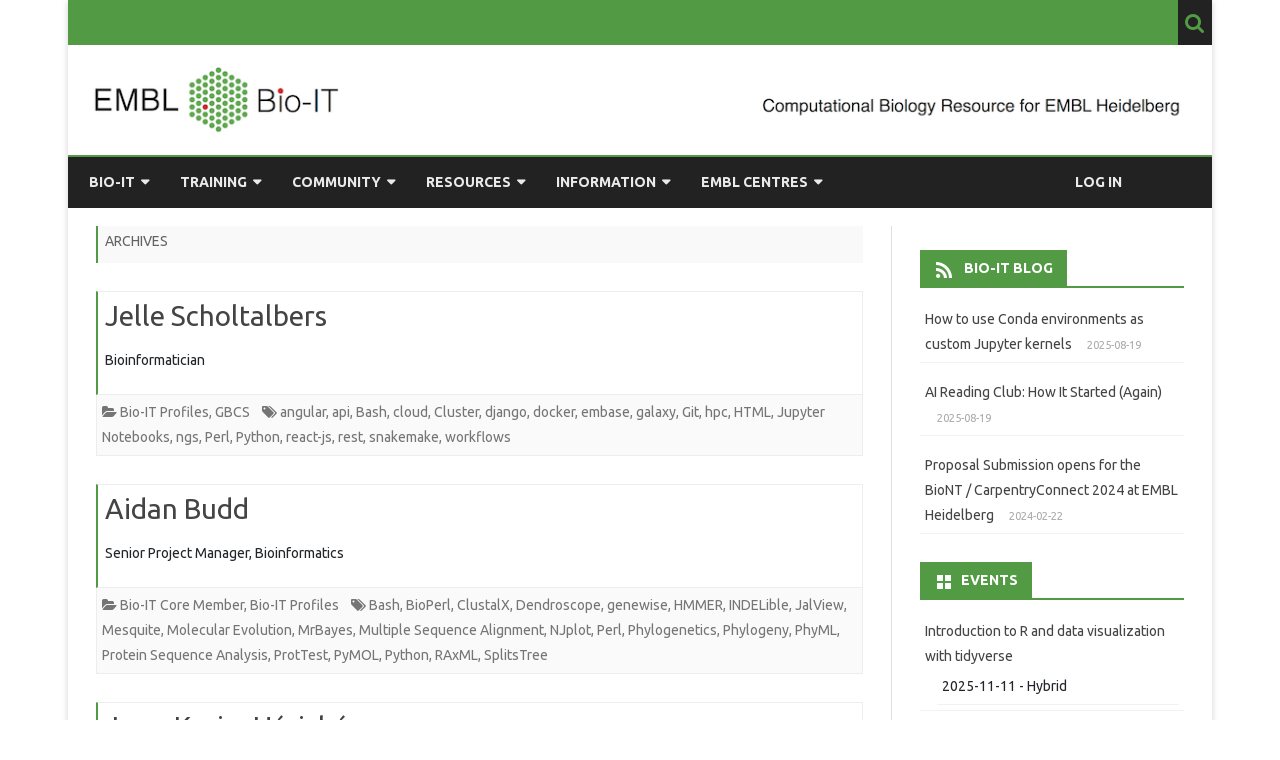

--- FILE ---
content_type: text/html; charset=UTF-8
request_url: https://bio-it.embl.de/profiletag/perl/
body_size: 82525
content:
<!DOCTYPE html>
<!--[if IE 7]>
<html class="ie ie7" lang="en-US">
<![endif]-->
<!--[if IE 8]>
<html class="ie ie8" lang="en-US">
<![endif]-->
<!--[if !(IE 7) & !(IE 8)]><!-->
<html lang="en-US">
<!--<![endif]-->
<head>
<meta charset="UTF-8" />
<meta name="viewport" content="width=device-width" />
<link rel="profile" href="http://gmpg.org/xfn/11" />
<link rel="pingback" href="https://bio-it.embl.de/xmlrpc.php" />
<!--[if lt IE 9]>
<script src="https://bio-it.embl.de/wp-content/themes/ribosome/js/html5.js" type="text/javascript"></script>
<![endif]-->
<title>Perl &#8211; EMBL Bio-IT Portal</title>
<meta name='robots' content='max-image-preview:large' />
	<style>img:is([sizes="auto" i], [sizes^="auto," i]) { contain-intrinsic-size: 3000px 1500px }</style>
	<link rel='dns-prefetch' href='//code.jquery.com' />
<link rel='dns-prefetch' href='//cdnjs.cloudflare.com' />
<link rel='dns-prefetch' href='//stackpath.bootstrapcdn.com' />
<link rel='dns-prefetch' href='//fonts.googleapis.com' />
<link href='https://fonts.gstatic.com' crossorigin rel='preconnect' />
<link rel="alternate" type="application/rss+xml" title="EMBL Bio-IT Portal &raquo; Feed" href="https://bio-it.embl.de/feed/" />
<link rel="alternate" type="application/rss+xml" title="EMBL Bio-IT Portal &raquo; Perl People Profile Tags Feed" href="https://bio-it.embl.de/profiletag/perl/feed/" />
<link rel='stylesheet' id='formidable-css' href='https://bio-it.embl.de/wp-content/plugins/formidable/css/formidableforms.css?ver=9291926' type='text/css' media='all' />
<link rel='stylesheet' id='wp-block-library-css' href='https://bio-it.embl.de/wp-includes/css/dist/block-library/style.min.css?ver=6.8.3' type='text/css' media='all' />
<style id='wp-block-library-theme-inline-css' type='text/css'>
.wp-block-audio :where(figcaption){color:#555;font-size:13px;text-align:center}.is-dark-theme .wp-block-audio :where(figcaption){color:#ffffffa6}.wp-block-audio{margin:0 0 1em}.wp-block-code{border:1px solid #ccc;border-radius:4px;font-family:Menlo,Consolas,monaco,monospace;padding:.8em 1em}.wp-block-embed :where(figcaption){color:#555;font-size:13px;text-align:center}.is-dark-theme .wp-block-embed :where(figcaption){color:#ffffffa6}.wp-block-embed{margin:0 0 1em}.blocks-gallery-caption{color:#555;font-size:13px;text-align:center}.is-dark-theme .blocks-gallery-caption{color:#ffffffa6}:root :where(.wp-block-image figcaption){color:#555;font-size:13px;text-align:center}.is-dark-theme :root :where(.wp-block-image figcaption){color:#ffffffa6}.wp-block-image{margin:0 0 1em}.wp-block-pullquote{border-bottom:4px solid;border-top:4px solid;color:currentColor;margin-bottom:1.75em}.wp-block-pullquote cite,.wp-block-pullquote footer,.wp-block-pullquote__citation{color:currentColor;font-size:.8125em;font-style:normal;text-transform:uppercase}.wp-block-quote{border-left:.25em solid;margin:0 0 1.75em;padding-left:1em}.wp-block-quote cite,.wp-block-quote footer{color:currentColor;font-size:.8125em;font-style:normal;position:relative}.wp-block-quote:where(.has-text-align-right){border-left:none;border-right:.25em solid;padding-left:0;padding-right:1em}.wp-block-quote:where(.has-text-align-center){border:none;padding-left:0}.wp-block-quote.is-large,.wp-block-quote.is-style-large,.wp-block-quote:where(.is-style-plain){border:none}.wp-block-search .wp-block-search__label{font-weight:700}.wp-block-search__button{border:1px solid #ccc;padding:.375em .625em}:where(.wp-block-group.has-background){padding:1.25em 2.375em}.wp-block-separator.has-css-opacity{opacity:.4}.wp-block-separator{border:none;border-bottom:2px solid;margin-left:auto;margin-right:auto}.wp-block-separator.has-alpha-channel-opacity{opacity:1}.wp-block-separator:not(.is-style-wide):not(.is-style-dots){width:100px}.wp-block-separator.has-background:not(.is-style-dots){border-bottom:none;height:1px}.wp-block-separator.has-background:not(.is-style-wide):not(.is-style-dots){height:2px}.wp-block-table{margin:0 0 1em}.wp-block-table td,.wp-block-table th{word-break:normal}.wp-block-table :where(figcaption){color:#555;font-size:13px;text-align:center}.is-dark-theme .wp-block-table :where(figcaption){color:#ffffffa6}.wp-block-video :where(figcaption){color:#555;font-size:13px;text-align:center}.is-dark-theme .wp-block-video :where(figcaption){color:#ffffffa6}.wp-block-video{margin:0 0 1em}:root :where(.wp-block-template-part.has-background){margin-bottom:0;margin-top:0;padding:1.25em 2.375em}
</style>
<style id='classic-theme-styles-inline-css' type='text/css'>
/*! This file is auto-generated */
.wp-block-button__link{color:#fff;background-color:#32373c;border-radius:9999px;box-shadow:none;text-decoration:none;padding:calc(.667em + 2px) calc(1.333em + 2px);font-size:1.125em}.wp-block-file__button{background:#32373c;color:#fff;text-decoration:none}
</style>
<style id='global-styles-inline-css' type='text/css'>
:root{--wp--preset--aspect-ratio--square: 1;--wp--preset--aspect-ratio--4-3: 4/3;--wp--preset--aspect-ratio--3-4: 3/4;--wp--preset--aspect-ratio--3-2: 3/2;--wp--preset--aspect-ratio--2-3: 2/3;--wp--preset--aspect-ratio--16-9: 16/9;--wp--preset--aspect-ratio--9-16: 9/16;--wp--preset--color--black: #000000;--wp--preset--color--cyan-bluish-gray: #abb8c3;--wp--preset--color--white: #fff;--wp--preset--color--pale-pink: #f78da7;--wp--preset--color--vivid-red: #cf2e2e;--wp--preset--color--luminous-vivid-orange: #ff6900;--wp--preset--color--luminous-vivid-amber: #fcb900;--wp--preset--color--light-green-cyan: #7bdcb5;--wp--preset--color--vivid-green-cyan: #00d084;--wp--preset--color--pale-cyan-blue: #8ed1fc;--wp--preset--color--vivid-cyan-blue: #0693e3;--wp--preset--color--vivid-purple: #9b51e0;--wp--preset--color--theme-color: #00BCD5;--wp--preset--color--dark-gray: #333;--wp--preset--color--medium-gray: #999;--wp--preset--color--light-gray: #f2f2f2;--wp--preset--gradient--vivid-cyan-blue-to-vivid-purple: linear-gradient(135deg,rgba(6,147,227,1) 0%,rgb(155,81,224) 100%);--wp--preset--gradient--light-green-cyan-to-vivid-green-cyan: linear-gradient(135deg,rgb(122,220,180) 0%,rgb(0,208,130) 100%);--wp--preset--gradient--luminous-vivid-amber-to-luminous-vivid-orange: linear-gradient(135deg,rgba(252,185,0,1) 0%,rgba(255,105,0,1) 100%);--wp--preset--gradient--luminous-vivid-orange-to-vivid-red: linear-gradient(135deg,rgba(255,105,0,1) 0%,rgb(207,46,46) 100%);--wp--preset--gradient--very-light-gray-to-cyan-bluish-gray: linear-gradient(135deg,rgb(238,238,238) 0%,rgb(169,184,195) 100%);--wp--preset--gradient--cool-to-warm-spectrum: linear-gradient(135deg,rgb(74,234,220) 0%,rgb(151,120,209) 20%,rgb(207,42,186) 40%,rgb(238,44,130) 60%,rgb(251,105,98) 80%,rgb(254,248,76) 100%);--wp--preset--gradient--blush-light-purple: linear-gradient(135deg,rgb(255,206,236) 0%,rgb(152,150,240) 100%);--wp--preset--gradient--blush-bordeaux: linear-gradient(135deg,rgb(254,205,165) 0%,rgb(254,45,45) 50%,rgb(107,0,62) 100%);--wp--preset--gradient--luminous-dusk: linear-gradient(135deg,rgb(255,203,112) 0%,rgb(199,81,192) 50%,rgb(65,88,208) 100%);--wp--preset--gradient--pale-ocean: linear-gradient(135deg,rgb(255,245,203) 0%,rgb(182,227,212) 50%,rgb(51,167,181) 100%);--wp--preset--gradient--electric-grass: linear-gradient(135deg,rgb(202,248,128) 0%,rgb(113,206,126) 100%);--wp--preset--gradient--midnight: linear-gradient(135deg,rgb(2,3,129) 0%,rgb(40,116,252) 100%);--wp--preset--font-size--small: 12px;--wp--preset--font-size--medium: 20px;--wp--preset--font-size--large: 20px;--wp--preset--font-size--x-large: 42px;--wp--preset--font-size--normal: 16px;--wp--preset--font-size--huge: 24px;--wp--preset--spacing--20: 0.44rem;--wp--preset--spacing--30: 0.67rem;--wp--preset--spacing--40: 1rem;--wp--preset--spacing--50: 1.5rem;--wp--preset--spacing--60: 2.25rem;--wp--preset--spacing--70: 3.38rem;--wp--preset--spacing--80: 5.06rem;--wp--preset--shadow--natural: 6px 6px 9px rgba(0, 0, 0, 0.2);--wp--preset--shadow--deep: 12px 12px 50px rgba(0, 0, 0, 0.4);--wp--preset--shadow--sharp: 6px 6px 0px rgba(0, 0, 0, 0.2);--wp--preset--shadow--outlined: 6px 6px 0px -3px rgba(255, 255, 255, 1), 6px 6px rgba(0, 0, 0, 1);--wp--preset--shadow--crisp: 6px 6px 0px rgba(0, 0, 0, 1);}:where(.is-layout-flex){gap: 0.5em;}:where(.is-layout-grid){gap: 0.5em;}body .is-layout-flex{display: flex;}.is-layout-flex{flex-wrap: wrap;align-items: center;}.is-layout-flex > :is(*, div){margin: 0;}body .is-layout-grid{display: grid;}.is-layout-grid > :is(*, div){margin: 0;}:where(.wp-block-columns.is-layout-flex){gap: 2em;}:where(.wp-block-columns.is-layout-grid){gap: 2em;}:where(.wp-block-post-template.is-layout-flex){gap: 1.25em;}:where(.wp-block-post-template.is-layout-grid){gap: 1.25em;}.has-black-color{color: var(--wp--preset--color--black) !important;}.has-cyan-bluish-gray-color{color: var(--wp--preset--color--cyan-bluish-gray) !important;}.has-white-color{color: var(--wp--preset--color--white) !important;}.has-pale-pink-color{color: var(--wp--preset--color--pale-pink) !important;}.has-vivid-red-color{color: var(--wp--preset--color--vivid-red) !important;}.has-luminous-vivid-orange-color{color: var(--wp--preset--color--luminous-vivid-orange) !important;}.has-luminous-vivid-amber-color{color: var(--wp--preset--color--luminous-vivid-amber) !important;}.has-light-green-cyan-color{color: var(--wp--preset--color--light-green-cyan) !important;}.has-vivid-green-cyan-color{color: var(--wp--preset--color--vivid-green-cyan) !important;}.has-pale-cyan-blue-color{color: var(--wp--preset--color--pale-cyan-blue) !important;}.has-vivid-cyan-blue-color{color: var(--wp--preset--color--vivid-cyan-blue) !important;}.has-vivid-purple-color{color: var(--wp--preset--color--vivid-purple) !important;}.has-black-background-color{background-color: var(--wp--preset--color--black) !important;}.has-cyan-bluish-gray-background-color{background-color: var(--wp--preset--color--cyan-bluish-gray) !important;}.has-white-background-color{background-color: var(--wp--preset--color--white) !important;}.has-pale-pink-background-color{background-color: var(--wp--preset--color--pale-pink) !important;}.has-vivid-red-background-color{background-color: var(--wp--preset--color--vivid-red) !important;}.has-luminous-vivid-orange-background-color{background-color: var(--wp--preset--color--luminous-vivid-orange) !important;}.has-luminous-vivid-amber-background-color{background-color: var(--wp--preset--color--luminous-vivid-amber) !important;}.has-light-green-cyan-background-color{background-color: var(--wp--preset--color--light-green-cyan) !important;}.has-vivid-green-cyan-background-color{background-color: var(--wp--preset--color--vivid-green-cyan) !important;}.has-pale-cyan-blue-background-color{background-color: var(--wp--preset--color--pale-cyan-blue) !important;}.has-vivid-cyan-blue-background-color{background-color: var(--wp--preset--color--vivid-cyan-blue) !important;}.has-vivid-purple-background-color{background-color: var(--wp--preset--color--vivid-purple) !important;}.has-black-border-color{border-color: var(--wp--preset--color--black) !important;}.has-cyan-bluish-gray-border-color{border-color: var(--wp--preset--color--cyan-bluish-gray) !important;}.has-white-border-color{border-color: var(--wp--preset--color--white) !important;}.has-pale-pink-border-color{border-color: var(--wp--preset--color--pale-pink) !important;}.has-vivid-red-border-color{border-color: var(--wp--preset--color--vivid-red) !important;}.has-luminous-vivid-orange-border-color{border-color: var(--wp--preset--color--luminous-vivid-orange) !important;}.has-luminous-vivid-amber-border-color{border-color: var(--wp--preset--color--luminous-vivid-amber) !important;}.has-light-green-cyan-border-color{border-color: var(--wp--preset--color--light-green-cyan) !important;}.has-vivid-green-cyan-border-color{border-color: var(--wp--preset--color--vivid-green-cyan) !important;}.has-pale-cyan-blue-border-color{border-color: var(--wp--preset--color--pale-cyan-blue) !important;}.has-vivid-cyan-blue-border-color{border-color: var(--wp--preset--color--vivid-cyan-blue) !important;}.has-vivid-purple-border-color{border-color: var(--wp--preset--color--vivid-purple) !important;}.has-vivid-cyan-blue-to-vivid-purple-gradient-background{background: var(--wp--preset--gradient--vivid-cyan-blue-to-vivid-purple) !important;}.has-light-green-cyan-to-vivid-green-cyan-gradient-background{background: var(--wp--preset--gradient--light-green-cyan-to-vivid-green-cyan) !important;}.has-luminous-vivid-amber-to-luminous-vivid-orange-gradient-background{background: var(--wp--preset--gradient--luminous-vivid-amber-to-luminous-vivid-orange) !important;}.has-luminous-vivid-orange-to-vivid-red-gradient-background{background: var(--wp--preset--gradient--luminous-vivid-orange-to-vivid-red) !important;}.has-very-light-gray-to-cyan-bluish-gray-gradient-background{background: var(--wp--preset--gradient--very-light-gray-to-cyan-bluish-gray) !important;}.has-cool-to-warm-spectrum-gradient-background{background: var(--wp--preset--gradient--cool-to-warm-spectrum) !important;}.has-blush-light-purple-gradient-background{background: var(--wp--preset--gradient--blush-light-purple) !important;}.has-blush-bordeaux-gradient-background{background: var(--wp--preset--gradient--blush-bordeaux) !important;}.has-luminous-dusk-gradient-background{background: var(--wp--preset--gradient--luminous-dusk) !important;}.has-pale-ocean-gradient-background{background: var(--wp--preset--gradient--pale-ocean) !important;}.has-electric-grass-gradient-background{background: var(--wp--preset--gradient--electric-grass) !important;}.has-midnight-gradient-background{background: var(--wp--preset--gradient--midnight) !important;}.has-small-font-size{font-size: var(--wp--preset--font-size--small) !important;}.has-medium-font-size{font-size: var(--wp--preset--font-size--medium) !important;}.has-large-font-size{font-size: var(--wp--preset--font-size--large) !important;}.has-x-large-font-size{font-size: var(--wp--preset--font-size--x-large) !important;}
:where(.wp-block-post-template.is-layout-flex){gap: 1.25em;}:where(.wp-block-post-template.is-layout-grid){gap: 1.25em;}
:where(.wp-block-columns.is-layout-flex){gap: 2em;}:where(.wp-block-columns.is-layout-grid){gap: 2em;}
:root :where(.wp-block-pullquote){font-size: 1.5em;line-height: 1.6;}
</style>
<link rel='stylesheet' id='contact-form-7-css' href='https://bio-it.embl.de/wp-content/plugins/contact-form-7/includes/css/styles.css?ver=6.1.2' type='text/css' media='all' />
<link rel='stylesheet' id='events-manager-css' href='https://bio-it.embl.de/wp-content/plugins/events-manager/includes/css/events-manager.min.css?ver=6.6.5' type='text/css' media='all' />
<link rel='stylesheet' id='events-manager-pro-css' href='https://bio-it.embl.de/wp-content/plugins/events-manager-pro/includes/css/events-manager-pro.css?ver=3.3.1' type='text/css' media='all' />
<style id='md-style-inline-css' type='text/css'>
 .gfm-task-list { border: 1px solid transparent; list-style-type: none; } .gfm-task-list input { margin-right: 10px !important; } 
</style>
<link rel='stylesheet' id='parent-style-css' href='https://bio-it.embl.de/wp-content/themes/ribosome/style.css?ver=6.8.3' type='text/css' media='all' />
<link rel='stylesheet' id='bootstrap-css' href='https://stackpath.bootstrapcdn.com/bootstrap/4.3.1/css/bootstrap.min.css?ver=4.3.1' type='text/css' media='all' />
<link rel='stylesheet' id='ribosome-fonts-css' href='https://fonts.googleapis.com/css?family=Ubuntu:400italic,700italic,400,700&#038;subset=latin,latin-ext' type='text/css' media='all' />
<link rel='stylesheet' id='ribosome-style-css' href='https://bio-it.embl.de/wp-content/themes/ribosome-embl/style.css?ver=1.0.0' type='text/css' media='all' />
<link rel='stylesheet' id='ribosome-block-style-css' href='https://bio-it.embl.de/wp-content/themes/ribosome/css/blocks.css?ver=1.0.0' type='text/css' media='all' />
<!--[if lt IE 9]>
<link rel='stylesheet' id='ribosome-ie-css' href='https://bio-it.embl.de/wp-content/themes/ribosome/css/ie.css?ver=20121010' type='text/css' media='all' />
<![endif]-->
<link rel='stylesheet' id='dashicons-css' href='https://bio-it.embl.de/wp-includes/css/dashicons.min.css?ver=6.8.3' type='text/css' media='all' />
<link rel='stylesheet' id='font-awesome-css' href='https://bio-it.embl.de/wp-content/themes/ribosome/css/font-awesome-4.7.0/css/font-awesome.min.css?ver=6.8.3' type='text/css' media='all' />
<link rel='stylesheet' id='wp-pagenavi-css' href='https://bio-it.embl.de/wp-content/plugins/wp-pagenavi/pagenavi-css.css?ver=2.70' type='text/css' media='all' />
<link rel='stylesheet' id='tablepress-default-css' href='https://bio-it.embl.de/wp-content/tablepress-combined.min.css?ver=25' type='text/css' media='all' />
<link rel='stylesheet' id='emojify-css' href='https://bio-it.embl.de/wp-content/plugins/wp-githuber-md/assets/vendor/emojify/css/emojify.min.css?ver=1.1.0' type='text/css' media='all' />
<script type="text/javascript" src="https://code.jquery.com/jquery-3.3.1.min.js?ver=3.3.1" id="jquery-js"></script>
<script type="text/javascript" src="https://bio-it.embl.de/wp-includes/js/jquery/ui/core.min.js?ver=1.13.3" id="jquery-ui-core-js"></script>
<script type="text/javascript" src="https://bio-it.embl.de/wp-includes/js/jquery/ui/mouse.min.js?ver=1.13.3" id="jquery-ui-mouse-js"></script>
<script type="text/javascript" src="https://bio-it.embl.de/wp-includes/js/jquery/ui/sortable.min.js?ver=1.13.3" id="jquery-ui-sortable-js"></script>
<script type="text/javascript" src="https://bio-it.embl.de/wp-includes/js/jquery/ui/datepicker.min.js?ver=1.13.3" id="jquery-ui-datepicker-js"></script>
<script type="text/javascript" id="jquery-ui-datepicker-js-after">
/* <![CDATA[ */
jQuery(function(jQuery){jQuery.datepicker.setDefaults({"closeText":"Close","currentText":"Today","monthNames":["January","February","March","April","May","June","July","August","September","October","November","December"],"monthNamesShort":["Jan","Feb","Mar","Apr","May","Jun","Jul","Aug","Sep","Oct","Nov","Dec"],"nextText":"Next","prevText":"Previous","dayNames":["Sunday","Monday","Tuesday","Wednesday","Thursday","Friday","Saturday"],"dayNamesShort":["Sun","Mon","Tue","Wed","Thu","Fri","Sat"],"dayNamesMin":["S","M","T","W","T","F","S"],"dateFormat":"yy-mm-dd","firstDay":1,"isRTL":false});});
/* ]]> */
</script>
<script type="text/javascript" src="https://bio-it.embl.de/wp-includes/js/jquery/ui/resizable.min.js?ver=1.13.3" id="jquery-ui-resizable-js"></script>
<script type="text/javascript" src="https://bio-it.embl.de/wp-includes/js/jquery/ui/draggable.min.js?ver=1.13.3" id="jquery-ui-draggable-js"></script>
<script type="text/javascript" src="https://bio-it.embl.de/wp-includes/js/jquery/ui/controlgroup.min.js?ver=1.13.3" id="jquery-ui-controlgroup-js"></script>
<script type="text/javascript" src="https://bio-it.embl.de/wp-includes/js/jquery/ui/checkboxradio.min.js?ver=1.13.3" id="jquery-ui-checkboxradio-js"></script>
<script type="text/javascript" src="https://bio-it.embl.de/wp-includes/js/jquery/ui/button.min.js?ver=1.13.3" id="jquery-ui-button-js"></script>
<script type="text/javascript" src="https://bio-it.embl.de/wp-includes/js/jquery/ui/dialog.min.js?ver=1.13.3" id="jquery-ui-dialog-js"></script>
<script type="text/javascript" id="events-manager-js-extra">
/* <![CDATA[ */
var EM = {"ajaxurl":"https:\/\/bio-it.embl.de\/wp-admin\/admin-ajax.php","locationajaxurl":"https:\/\/bio-it.embl.de\/wp-admin\/admin-ajax.php?action=locations_search","firstDay":"1","locale":"en","dateFormat":"yy-mm-dd","ui_css":"https:\/\/bio-it.embl.de\/wp-content\/plugins\/events-manager\/includes\/css\/jquery-ui\/build.min.css","show24hours":"1","is_ssl":"1","autocomplete_limit":"10","calendar":{"breakpoints":{"small":560,"medium":908,"large":false}},"phone":"","datepicker":{"format":"Y-F-d"},"search":{"breakpoints":{"small":650,"medium":850,"full":false}},"url":"https:\/\/bio-it.embl.de\/wp-content\/plugins\/events-manager","assets":{"input.em-uploader":{"js":{"em-uploader":{"url":"https:\/\/bio-it.embl.de\/wp-content\/plugins\/events-manager\/includes\/js\/em-uploader.js","required":true,"event":"em_uploader_ready"}}}},"bookingInProgress":"Please wait while the booking is being submitted.","tickets_save":"Save Ticket","bookingajaxurl":"https:\/\/bio-it.embl.de\/wp-admin\/admin-ajax.php","bookings_export_save":"Export Bookings","bookings_settings_save":"Save Settings","booking_delete":"Are you sure you want to delete?","booking_offset":"30","bookings":{"submit_button":{"text":{"default":"Register for a Space","free":"Register for a Space","payment":"Register for a Space","processing":"Processing ..."}},"update_listener":""},"bb_full":"Sold Out","bb_book":"Book Now","bb_booking":"Booking...","bb_booked":"Booking Submitted","bb_error":"Booking Error. Try again?","bb_cancel":"Cancel","bb_canceling":"Canceling...","bb_cancelled":"Cancelled","bb_cancel_error":"Cancellation Error. Try again?","txt_search":"Search","txt_searching":"Searching...","txt_loading":"Loading...","cache":"","api_nonce":"08d59d1ef4","attendance_api_url":"https:\/\/bio-it.embl.de\/wp-json\/events-manager\/v1\/attendance"};
/* ]]> */
</script>
<script type="text/javascript" src="https://bio-it.embl.de/wp-content/plugins/events-manager/includes/js/events-manager.js?ver=6.6.5" id="events-manager-js"></script>
<script type="text/javascript" src="https://bio-it.embl.de/wp-content/plugins/events-manager-pro/includes/js/events-manager-pro.js?ver=3.3.1" id="events-manager-pro-js"></script>
<link rel="https://api.w.org/" href="https://bio-it.embl.de/wp-json/" /><link rel="EditURI" type="application/rsd+xml" title="RSD" href="https://bio-it.embl.de/xmlrpc.php?rsd" />
<meta name="generator" content="WordPress 6.8.3" />
<script>document.documentElement.className += " js";</script>
		<style type="text/css">
			.em-coupon-message { display:inline-block; margin:5px 0 0; }
			.em-coupon-success { color:green; }
			.em-coupon-error { color:red; }
			.em-cart-coupons-form .em-coupon-message{ margin:0 20px 0 0; }
			.em-coupon-error .em-icon {
				background-color: red;
				-webkit-mask-image: var(--icon-cross-circle);
				mask-image: var(--icon-cross-circle);
			}
			.em-coupon-success .em-icon {
				background-color: green;
				-webkit-mask-image: var(--icon-checkmark-circle);
				mask-image: var(--icon-checkmark-circle);
			}
			.em-coupon-code.loading {
				background: var(--icon-spinner) calc(100% - 10px) 50% no-repeat;
				background-size: 20px;
			}
		</style>
			<style type='text/css'>
		a {color: #529A43;}
	a:hover {color: #529A43;}
	.social-icon-wrapper a:hover {color: #529A43;}
	.toggle-search {color: #529A43;}
	.prefix-widget-title {color: #529A43;}
	.sub-title a:hover {color:#529A43;}
	.entry-content a:visited,.comment-content a:visited {color:#529A43;}
	button, input[type="submit"], input[type="button"], input[type="reset"] {background-color:#529A43 !important;}
	.bypostauthor cite span {background-color:#529A43;}
	.entry-header .entry-title a:hover {color:#529A43 ;}
	.archive-header {border-left-color:#529A43;}
	.main-navigation .current-menu-item > a,
	.main-navigation .current-menu-ancestor > a,
	.main-navigation .current_page_item > a,
	.main-navigation .current_page_ancestor > a {color: #529A43;}
	.main-navigation li a:hover  {color: #529A43;}

	.widget-area .widget a:hover {
		color: #529A43 !important;
	}
	footer[role="contentinfo"] a:hover {
		color: #529A43;
	}
	.author-info a {color: #529A43;}
	.entry-meta a:hover {
	color: #529A43;
	}
	.format-status .entry-header header a:hover {
		color: #529A43;
	}
	.comments-area article header a:hover {
		color: #529A43;
	}
	a.comment-reply-link:hover,
	a.comment-edit-link:hover {
		color: #529A43;
	}
	.currenttext, .paginacion a:hover {background-color:#529A43;}
	.aside{border-left-color:#529A43 !important;}
	blockquote{border-left-color:#529A43;}
	.logo-header-wrapper{background-color:#529A43;}
	h3.cabeceras-fp {border-bottom-color:#529A43;}
	.encabezados-front-page {background-color:#529A43;}
	.icono-caja-destacados {color: #529A43;}
	.enlace-caja-destacados:hover {background-color: #529A43;}
	h2.comments-title {border-left-color:#529A43;}
	/* Gutenberg */
	.has-theme-color-color,
	a.has-theme-color-color:hover {
		color: #529A43;
	}
	.has-theme-color-background-color {
		background-color:#529A43;
	}

			.top-bar {
			background-color: #529A43;
		}
		.social-icon-wrapper a:hover {
			color:#fff;
		}
	
			.blog-info-sin-imagen {background-color: #529A43;}
	
			.widget-title-tab{
			background-color:#529A43;
			color:#fff;
		}
		.widget-title-tab a.rsswidget{color:#fff !important;}
		h3.widget-title { border-bottom:2px solid #529A43;}
	
	
			.main-navigation {border-top:2px solid #529A43}
	
			.logo-header-wrapper {
			padding: 21px 14px;
			padding: 1.5rem 1rem;
		}
	
			.logo-header-wrapper {background-color:#ffffff;}
	
	
	
		body.custom-font-enabled {font-family: "Ubuntu", Arial, Verdana;}

			@media screen and (min-width: 768px) {
			#primary {float:left;}
			#secondary {float:right;}
			.site-content {
				border-left: none;
				padding-left:0;
				padding-right: 24px;
				padding-right:1.714285714285714rem;
			}

		}
		@media screen and (min-width: 960px) {
			.site-content {
				border-right: 1px solid #e0e0e0;
			}
		}
	
	@media screen and (min-width: 768px) {
			.excerpt-wrapper{border-left:2px solid #529A43;}
	
	
		.main-navigation ul.nav-menu,
		.main-navigation div.nav-menu > ul {
			background-color:#222222;
			border-top:none;
			border-bottom:none;
		}
		.main-navigation li a {
			color:#EAEAEA;
		}
		.main-navigation li ul li a {
			color:#444;
		}

		.main-navigation li ul li a {
			background-color:#222222;
			color:#eaeaea;
			border-bottom-color:#444444;
		}
		.main-navigation li ul li a:hover {
			background-color:#222222;
			color:#529A43;
		}

	
		}
	</style>

<style type="text/css">.broken_link, a.broken_link {
	text-decoration: line-through;
}</style><link rel="icon" href="https://bio-it.embl.de/wp-content/uploads/2021/09/cropped-embl-32x32.jpeg" sizes="32x32" />
<link rel="icon" href="https://bio-it.embl.de/wp-content/uploads/2021/09/cropped-embl-192x192.jpeg" sizes="192x192" />
<link rel="apple-touch-icon" href="https://bio-it.embl.de/wp-content/uploads/2021/09/cropped-embl-180x180.jpeg" />
<meta name="msapplication-TileImage" content="https://bio-it.embl.de/wp-content/uploads/2021/09/cropped-embl-270x270.jpeg" />
		<style type="text/css" id="wp-custom-css">
			.em-booking-form label {
    width: auto;
    min-width: 100px;
}

/*
 * CSS from here till HERE
 * ensures embedded video occupies
 * the full width of the page
 */
.wp-video, video.wp-video-shortcode, .mejs-container, .mejs-overlay.load {
    width: 100% !important;
    height: 100% !important;
}
.mejs-container {
    padding-top: 56.25%;
}
.wp-video, video.wp-video-shortcode {
    max-width: 100% !important;
}
video.wp-video-shortcode {
    position: relative;
}
.mejs-mediaelement {
    position: absolute;
    top: 0;
    right: 0;
    bottom: 0;
    left: 0;
}
.mejs-controls {
    display: none;
}
.mejs-overlay-play {
    top: 0;
    right: 0;
    bottom: 0;
    left: 0;
    width: auto !important;
    height: auto !important;
}

/* HERE */		</style>
		</head>

<body class="archive tax-profile_tag term-perl term-367 wp-embed-responsive wp-theme-ribosome wp-child-theme-ribosome-embl custom-font-enabled">

<div id="page" class="hfeed site">
	
	<header id="masthead" class="site-header" role="banner">
	
		<div class="top-bar">
				
		<div class="boton-menu-movil"><i class="fa fa-align-justify"></i></div>
		
				
		<div class="toggle-search"><i class="fa fa-search"></i></div>
<!--		<div class="social-icon-wrapper">
							<a href="https://twitter.com" title="Twitter" target="_blank" data-wpel-link="external" rel="external noopener noreferrer"><i class="fa fa-twitter"></i></a> 
						
							<a href="https://facebook.com" title="Facebook" target="_blank" data-wpel-link="external" rel="external noopener noreferrer"><i class="fa fa-facebook"></i></a>
						
							<a href="https://plus.google.com" title="Google Plus" target="_blank" data-wpel-link="external" rel="external noopener noreferrer"><i class="fa fa-google-plus"></i></a>
						
					 		<a href="https://linkedin.com" title="LindedIn" target="_blank" data-wpel-link="external" rel="external noopener noreferrer"><i class="fa fa-linkedin"></i></a>
						
					 		<a href="https://youtube.com" title="YouTube" target="_blank" data-wpel-link="external" rel="external noopener noreferrer"><i class="fa fa-youtube"></i></a>
						
					 		<a href="http://instagram.com" title="Instagram" target="_blank" data-wpel-link="external" rel="external noopener noreferrer"><i class="fa fa-instagram"></i></a>
						
					 		<a href="https://pinterest.com" title="Pinterest" target="_blank" data-wpel-link="external" rel="external noopener noreferrer"><i class="fa fa-pinterest"></i></a>
						
							<a class="rss" href="http://wordpress.org" title="RSS" target="_blank" data-wpel-link="external" rel="external noopener noreferrer"><i class="fa fa-rss"></i></a>			
					</div>--><!-- .social-icon-wrapper -->	
	</div><!-- .top-bar -->
	
	<div class="wrapper-search-top-bar">
		<div class="search-top-bar">
				<div>
		<form method="get" id="searchform-toggle" action="https://bio-it.embl.de/">
			<label for="s" class="assistive-text">Search</label>
			<input type="search" class="txt-search" name="s" id="s" />
			<input type="submit" name="submit" id="btn-search" value="Search" />
		</form>
    </div>		</div>
	</div>
		
		<div style="position:relative">
			
<div id="menu-movil">
	<div class="search-form-movil">
		<form method="get" id="searchform-movil" action="https://bio-it.embl.de/">
			<label for="s" class="assistive-text">Search</label>
			<input type="search" class="txt-search-movil" placeholder="Search..." name="s" id="s" />
			<input type="submit" name="submit" id="btn-search-movil" value="Search" />
		</form>
    </div><!-- search-form-movil -->
	<div class="menu-movil-enlaces">
		<div class="menu-top-menu-container"><ul id="menu-top-menu" class="nav-menu"><li id="menu-item-1168" class="menu-item menu-item-type-post_type menu-item-object-page menu-item-home menu-item-has-children menu-item-1168"><a href="https://bio-it.embl.de/" data-wpel-link="internal">Bio-IT</a>
<ul class="sub-menu">
	<li id="menu-item-1166" class="menu-item menu-item-type-post_type menu-item-object-page menu-item-1166"><a href="https://bio-it.embl.de/about-the-bio-it-project/" data-wpel-link="internal">About Bio-IT</a></li>
	<li id="menu-item-6572" class="menu-item menu-item-type-post_type menu-item-object-event menu-item-6572"><a href="https://bio-it.embl.de/events/bio-it-drop-in-session-2020-07-14/" data-wpel-link="internal">Consultation / Drop-in</a></li>
	<li id="menu-item-298" class="menu-item menu-item-type-post_type menu-item-object-page menu-item-298"><a href="https://bio-it.embl.de/taskforce-minutes/" data-wpel-link="internal">Taskforce</a></li>
</ul>
</li>
<li id="menu-item-3143" class="menu-item menu-item-type-post_type menu-item-object-page menu-item-has-children menu-item-3143"><a href="https://bio-it.embl.de/upcoming-courses/" data-wpel-link="internal">Training</a>
<ul class="sub-menu">
	<li id="menu-item-291" class="menu-item menu-item-type-post_type menu-item-object-page menu-item-291"><a href="https://bio-it.embl.de/upcoming-courses/" data-wpel-link="internal">Upcoming Courses</a></li>
	<li id="menu-item-334" class="menu-item menu-item-type-post_type menu-item-object-page menu-item-334"><a href="https://bio-it.embl.de/course-materials/" data-wpel-link="internal">Course Materials</a></li>
	<li id="menu-item-6578" class="menu-item menu-item-type-custom menu-item-object-custom menu-item-6578"><a href="https://catalogue.bio-it.embl.de/courses/catalogue/" data-wpel-link="external" target="_blank" rel="external noopener noreferrer">Past Courses</a></li>
	<li id="menu-item-4706" class="menu-item menu-item-type-post_type menu-item-object-page menu-item-4706"><a href="https://bio-it.embl.de/online-learning/" data-wpel-link="internal">Online Learning Resources</a></li>
</ul>
</li>
<li id="menu-item-3141" class="menu-item menu-item-type-post_type menu-item-object-page menu-item-has-children menu-item-3141"><a href="https://bio-it.embl.de/?page_id=81" data-wpel-link="internal">Community</a>
<ul class="sub-menu">
	<li id="menu-item-4922" class="menu-item menu-item-type-post_type menu-item-object-page menu-item-4922"><a href="https://bio-it.embl.de/grassroots-consulting/" data-wpel-link="internal">Grassroots consulting</a></li>
	<li id="menu-item-4639" class="menu-item menu-item-type-post_type menu-item-object-page menu-item-4639"><a href="https://bio-it.embl.de/emblr/" data-wpel-link="internal">emblr</a></li>
	<li id="menu-item-2289" class="menu-item menu-item-type-post_type menu-item-object-page menu-item-2289"><a href="https://bio-it.embl.de/embl-python-user-group/" data-wpel-link="internal">Python User Group</a></li>
	<li id="menu-item-6619" class="menu-item menu-item-type-post_type menu-item-object-page menu-item-6619"><a href="https://bio-it.embl.de/bioinforome/" data-wpel-link="internal">Bioinfo Rome</a></li>
	<li id="menu-item-6571" class="menu-item menu-item-type-custom menu-item-object-custom menu-item-6571"><a href="https://grp-bio-it.embl-community.io/blog/" data-wpel-link="external" target="_blank" rel="external noopener noreferrer">Community blog</a></li>
	<li id="menu-item-1167" class="menu-item menu-item-type-post_type menu-item-object-page menu-item-1167"><a href="https://bio-it.embl.de/get-involved/" data-wpel-link="internal">Get Involved</a></li>
</ul>
</li>
<li id="menu-item-5954" class="menu-item menu-item-type-post_type menu-item-object-page menu-item-has-children menu-item-5954"><a href="https://bio-it.embl.de/newcomer-guide/3-computational-resources/" data-wpel-link="internal">Resources</a>
<ul class="sub-menu">
	<li id="menu-item-6573" class="menu-item menu-item-type-custom menu-item-object-custom menu-item-6573"><a href="https://chat.embl.org/" data-wpel-link="external" target="_blank" rel="external noopener noreferrer">EMBL chat</a></li>
	<li id="menu-item-6574" class="menu-item menu-item-type-custom menu-item-object-custom menu-item-6574"><a href="https://git.embl.de/" data-wpel-link="external" target="_blank" rel="external noopener noreferrer">EMBL GitLab</a></li>
	<li id="menu-item-618" class="menu-item menu-item-type-post_type menu-item-object-page menu-item-618"><a href="https://bio-it.embl.de/computing-resources/" data-wpel-link="internal">Computing Resources</a></li>
</ul>
</li>
<li id="menu-item-5955" class="menu-item menu-item-type-post_type menu-item-object-page menu-item-has-children menu-item-5955"><a href="https://bio-it.embl.de/newcomer-guide/" data-wpel-link="internal">Information</a>
<ul class="sub-menu">
	<li id="menu-item-2672" class="menu-item menu-item-type-post_type menu-item-object-page menu-item-2672"><a href="https://bio-it.embl.de/newcomer-guide/" data-wpel-link="internal">Newcomers Guide</a></li>
	<li id="menu-item-2770" class="menu-item menu-item-type-post_type menu-item-object-page menu-item-2770"><a href="https://bio-it.embl.de/useful-links/" data-wpel-link="internal">Useful Links</a></li>
	<li id="menu-item-6012" class="menu-item menu-item-type-post_type menu-item-object-page menu-item-6012"><a href="https://bio-it.embl.de/presentations/" data-wpel-link="internal">Presentations</a></li>
</ul>
</li>
<li id="menu-item-3140" class="menu-item menu-item-type-post_type menu-item-object-page menu-item-has-children menu-item-3140"><a href="https://bio-it.embl.de/centres/" data-wpel-link="internal">EMBL Centres</a>
<ul class="sub-menu">
	<li id="menu-item-2885" class="menu-item menu-item-type-post_type menu-item-object-page menu-item-2885"><a href="https://bio-it.embl.de/centres/cba/" data-wpel-link="internal">Bioimage Analysis</a></li>
	<li id="menu-item-405" class="menu-item menu-item-type-post_type menu-item-object-page menu-item-405"><a href="https://bio-it.embl.de/centres/cbm/" data-wpel-link="internal">Biological Modelling</a></li>
	<li id="menu-item-406" class="menu-item menu-item-type-post_type menu-item-object-page menu-item-406"><a href="https://bio-it.embl.de/centres/cbna/" data-wpel-link="internal">Network Analysis</a></li>
	<li id="menu-item-407" class="menu-item menu-item-type-post_type menu-item-object-page menu-item-407"><a href="https://bio-it.embl.de/centres/csda/" data-wpel-link="internal">Statistical Data Analysis</a></li>
</ul>
</li>
<li class="menu-item menu-item-type-post_type menu-item-object-page menu-item-299 loginoutlink"><a href="https://bio-it.embl.de/wp-login.php?redirect_to=index.php" data-wpel-link="internal">Log in</a></li></ul></div>	</div>
	
	<div class="social-icon-wrapper-movil">
							<a href="https://twitter.com" title="Twitter" target="_blank" data-wpel-link="external" rel="external noopener noreferrer"><i class="fa fa-twitter"></i></a> 
						
							<a href="https://facebook.com" title="Facebook" target="_blank" data-wpel-link="external" rel="external noopener noreferrer"><i class="fa fa-facebook"></i></a>
						
							<a href="https://plus.google.com" title="Google Plus" target="_blank" data-wpel-link="external" rel="external noopener noreferrer"><i class="fa fa-google-plus"></i></a>
						
					 		<a href="https://linkedin.com" title="LindedIn" target="_blank" data-wpel-link="external" rel="external noopener noreferrer"><i class="fa fa-linkedin"></i></a>
						
					 		<a href="https://youtube.com" title="YouTube" target="_blank" data-wpel-link="external" rel="external noopener noreferrer"><i class="fa fa-youtube"></i></a>
						
					 		<a href="http://instagram.com" title="Instagram" target="_blank" data-wpel-link="external" rel="external noopener noreferrer"><i class="fa fa-instagram"></i></a>
						
					 		<a href="https://pinterest.com" title="Pinterest" target="_blank" data-wpel-link="external" rel="external noopener noreferrer"><i class="fa fa-pinterest"></i></a>
						
							<a class="rss" href="http://wordpress.org" title="RSS" target="_blank" data-wpel-link="external" rel="external noopener noreferrer"><i class="fa fa-rss"></i></a>			
					</div><!-- .social-icon-wrapper -->	
</div><!-- #menu-movil -->		</div>
		
					
			<div class="logo-header-wrapper">			<a href="https://bio-it.embl.de/" data-wpel-link="internal"><img src="https://bio-it.embl.de/wp-content/uploads/2016/06/PortalBannerOneLine-1.png" class="header-image" width="1142" height="70" alt="EMBL Bio-IT Portal" /></a>
			</div><!-- .logo-header-wrapper or .image-header-wrapper -->
			
				
		<nav id="site-navigation" class="main-navigation" role="navigation">
			<a class="assistive-text" href="#content" title="Skip to content">Skip to content</a>
			<div class="menu-top-menu-container"><ul id="menu-top-menu-1" class="nav-menu"><li class="menu-item menu-item-type-post_type menu-item-object-page menu-item-home menu-item-has-children menu-item-1168"><a href="https://bio-it.embl.de/" data-wpel-link="internal">Bio-IT</a>
<ul class="sub-menu">
	<li class="menu-item menu-item-type-post_type menu-item-object-page menu-item-1166"><a href="https://bio-it.embl.de/about-the-bio-it-project/" data-wpel-link="internal">About Bio-IT</a></li>
	<li class="menu-item menu-item-type-post_type menu-item-object-event menu-item-6572"><a href="https://bio-it.embl.de/events/bio-it-drop-in-session-2020-07-14/" data-wpel-link="internal">Consultation / Drop-in</a></li>
	<li class="menu-item menu-item-type-post_type menu-item-object-page menu-item-298"><a href="https://bio-it.embl.de/taskforce-minutes/" data-wpel-link="internal">Taskforce</a></li>
</ul>
</li>
<li class="menu-item menu-item-type-post_type menu-item-object-page menu-item-has-children menu-item-3143"><a href="https://bio-it.embl.de/upcoming-courses/" data-wpel-link="internal">Training</a>
<ul class="sub-menu">
	<li class="menu-item menu-item-type-post_type menu-item-object-page menu-item-291"><a href="https://bio-it.embl.de/upcoming-courses/" data-wpel-link="internal">Upcoming Courses</a></li>
	<li class="menu-item menu-item-type-post_type menu-item-object-page menu-item-334"><a href="https://bio-it.embl.de/course-materials/" data-wpel-link="internal">Course Materials</a></li>
	<li class="menu-item menu-item-type-custom menu-item-object-custom menu-item-6578"><a href="https://catalogue.bio-it.embl.de/courses/catalogue/" data-wpel-link="external" target="_blank" rel="external noopener noreferrer">Past Courses</a></li>
	<li class="menu-item menu-item-type-post_type menu-item-object-page menu-item-4706"><a href="https://bio-it.embl.de/online-learning/" data-wpel-link="internal">Online Learning Resources</a></li>
</ul>
</li>
<li class="menu-item menu-item-type-post_type menu-item-object-page menu-item-has-children menu-item-3141"><a href="https://bio-it.embl.de/?page_id=81" data-wpel-link="internal">Community</a>
<ul class="sub-menu">
	<li class="menu-item menu-item-type-post_type menu-item-object-page menu-item-4922"><a href="https://bio-it.embl.de/grassroots-consulting/" data-wpel-link="internal">Grassroots consulting</a></li>
	<li class="menu-item menu-item-type-post_type menu-item-object-page menu-item-4639"><a href="https://bio-it.embl.de/emblr/" data-wpel-link="internal">emblr</a></li>
	<li class="menu-item menu-item-type-post_type menu-item-object-page menu-item-2289"><a href="https://bio-it.embl.de/embl-python-user-group/" data-wpel-link="internal">Python User Group</a></li>
	<li class="menu-item menu-item-type-post_type menu-item-object-page menu-item-6619"><a href="https://bio-it.embl.de/bioinforome/" data-wpel-link="internal">Bioinfo Rome</a></li>
	<li class="menu-item menu-item-type-custom menu-item-object-custom menu-item-6571"><a href="https://grp-bio-it.embl-community.io/blog/" data-wpel-link="external" target="_blank" rel="external noopener noreferrer">Community blog</a></li>
	<li class="menu-item menu-item-type-post_type menu-item-object-page menu-item-1167"><a href="https://bio-it.embl.de/get-involved/" data-wpel-link="internal">Get Involved</a></li>
</ul>
</li>
<li class="menu-item menu-item-type-post_type menu-item-object-page menu-item-has-children menu-item-5954"><a href="https://bio-it.embl.de/newcomer-guide/3-computational-resources/" data-wpel-link="internal">Resources</a>
<ul class="sub-menu">
	<li class="menu-item menu-item-type-custom menu-item-object-custom menu-item-6573"><a href="https://chat.embl.org/" data-wpel-link="external" target="_blank" rel="external noopener noreferrer">EMBL chat</a></li>
	<li class="menu-item menu-item-type-custom menu-item-object-custom menu-item-6574"><a href="https://git.embl.de/" data-wpel-link="external" target="_blank" rel="external noopener noreferrer">EMBL GitLab</a></li>
	<li class="menu-item menu-item-type-post_type menu-item-object-page menu-item-618"><a href="https://bio-it.embl.de/computing-resources/" data-wpel-link="internal">Computing Resources</a></li>
</ul>
</li>
<li class="menu-item menu-item-type-post_type menu-item-object-page menu-item-has-children menu-item-5955"><a href="https://bio-it.embl.de/newcomer-guide/" data-wpel-link="internal">Information</a>
<ul class="sub-menu">
	<li class="menu-item menu-item-type-post_type menu-item-object-page menu-item-2672"><a href="https://bio-it.embl.de/newcomer-guide/" data-wpel-link="internal">Newcomers Guide</a></li>
	<li class="menu-item menu-item-type-post_type menu-item-object-page menu-item-2770"><a href="https://bio-it.embl.de/useful-links/" data-wpel-link="internal">Useful Links</a></li>
	<li class="menu-item menu-item-type-post_type menu-item-object-page menu-item-6012"><a href="https://bio-it.embl.de/presentations/" data-wpel-link="internal">Presentations</a></li>
</ul>
</li>
<li class="menu-item menu-item-type-post_type menu-item-object-page menu-item-has-children menu-item-3140"><a href="https://bio-it.embl.de/centres/" data-wpel-link="internal">EMBL Centres</a>
<ul class="sub-menu">
	<li class="menu-item menu-item-type-post_type menu-item-object-page menu-item-2885"><a href="https://bio-it.embl.de/centres/cba/" data-wpel-link="internal">Bioimage Analysis</a></li>
	<li class="menu-item menu-item-type-post_type menu-item-object-page menu-item-405"><a href="https://bio-it.embl.de/centres/cbm/" data-wpel-link="internal">Biological Modelling</a></li>
	<li class="menu-item menu-item-type-post_type menu-item-object-page menu-item-406"><a href="https://bio-it.embl.de/centres/cbna/" data-wpel-link="internal">Network Analysis</a></li>
	<li class="menu-item menu-item-type-post_type menu-item-object-page menu-item-407"><a href="https://bio-it.embl.de/centres/csda/" data-wpel-link="internal">Statistical Data Analysis</a></li>
</ul>
</li>
<li class="menu-item menu-item-type-post_type menu-item-object-page menu-item-299 loginoutlink"><a href="https://bio-it.embl.de/wp-login.php?redirect_to=index.php" data-wpel-link="internal">Log in</a></li></ul></div>		</nav><!-- #site-navigation -->
	
			
	</header><!-- #masthead -->

	<div id="main" class="wrapper">

	<section id="primary" class="site-content">
		<div id="content" role="main">

					<header class="archive-header">
				<h1 class="archive-title">
					Archives				</h1>
			</header><!-- .archive-header -->

			
	<article id="post-1314" class="post-1314 page type-page status-publish hentry category-profile category-gbcs tag-angular tag-api tag-bash tag-cloud tag-cluster tag-django tag-docker tag-embase tag-galaxy tag-git tag-hpc tag-html tag-jupyter-notebooks tag-ngs tag-perl tag-python tag-react-js tag-rest tag-snakemake tag-workflows profile_tag-angular profile_tag-api profile_tag-bash profile_tag-cloud profile_tag-cluster profile_tag-django profile_tag-docker profile_tag-embase profile_tag-galaxy profile_tag-git profile_tag-hpc profile_tag-html profile_tag-jupyter-notebooks profile_tag-ngs profile_tag-perl profile_tag-python profile_tag-react-js profile_tag-rest profile_tag-snakemake profile_tag-workflows">
		
				
					
		<!-- Subtitle widget area -->
				
						
			<div class="excerpt-wrapper"><!-- Excerpt -->
			
								
				<header class="entry-header">
					<h2 class="entry-title">
					<a href="https://bio-it.embl.de/jelle-scholtalbers/" rel="bookmark" data-wpel-link="internal">Jelle Scholtalbers</a>
					</h2>
									</header>
				
				<p>Bioinformatician</p>
				
			</div><!-- .excerpt-wrapper -->
		
		
		<footer class="entry-meta">
			<!-- Post end widget area -->
						
			
							<div class="entry-meta-term-excerpt">
							
				<span class="entry-meta-categories"><span class="term-icon"><i class="fa fa-folder-open"></i></span> <a href="https://bio-it.embl.de/category/bio-it/profile/" rel="tag" data-wpel-link="internal">Bio-IT Profiles</a>, <a href="https://bio-it.embl.de/category/bio-it/profile/gbcs/" rel="tag" data-wpel-link="internal">GBCS</a>&nbsp;&nbsp;&nbsp;</span>
				
									<span class="entry-meta-tags"><span class="term-icon"><i class="fa fa-tags"></i></span> <a href="https://bio-it.embl.de/tag/angular/" rel="tag" data-wpel-link="internal">angular</a>, <a href="https://bio-it.embl.de/tag/api/" rel="tag" data-wpel-link="internal">api</a>, <a href="https://bio-it.embl.de/tag/bash/" rel="tag" data-wpel-link="internal">Bash</a>, <a href="https://bio-it.embl.de/tag/cloud/" rel="tag" data-wpel-link="internal">cloud</a>, <a href="https://bio-it.embl.de/tag/cluster/" rel="tag" data-wpel-link="internal">Cluster</a>, <a href="https://bio-it.embl.de/tag/django/" rel="tag" data-wpel-link="internal">django</a>, <a href="https://bio-it.embl.de/tag/docker/" rel="tag" data-wpel-link="internal">docker</a>, <a href="https://bio-it.embl.de/tag/embase/" rel="tag" data-wpel-link="internal">embase</a>, <a href="https://bio-it.embl.de/tag/galaxy/" rel="tag" data-wpel-link="internal">galaxy</a>, <a href="https://bio-it.embl.de/tag/git/" rel="tag" data-wpel-link="internal">Git</a>, <a href="https://bio-it.embl.de/tag/hpc/" rel="tag" data-wpel-link="internal">hpc</a>, <a href="https://bio-it.embl.de/tag/html/" rel="tag" data-wpel-link="internal">HTML</a>, <a href="https://bio-it.embl.de/tag/jupyter-notebooks/" rel="tag" data-wpel-link="internal">Jupyter Notebooks</a>, <a href="https://bio-it.embl.de/tag/ngs/" rel="tag" data-wpel-link="internal">ngs</a>, <a href="https://bio-it.embl.de/tag/perl/" rel="tag" data-wpel-link="internal">Perl</a>, <a href="https://bio-it.embl.de/tag/python/" rel="tag" data-wpel-link="internal">Python</a>, <a href="https://bio-it.embl.de/tag/react-js/" rel="tag" data-wpel-link="internal">react-js</a>, <a href="https://bio-it.embl.de/tag/rest/" rel="tag" data-wpel-link="internal">rest</a>, <a href="https://bio-it.embl.de/tag/snakemake/" rel="tag" data-wpel-link="internal">snakemake</a>, <a href="https://bio-it.embl.de/tag/workflows/" rel="tag" data-wpel-link="internal">workflows</a></span>
								
				<div style="float:right;"></div>
			</div><!-- .entry-meta-term -->
			
						
					</footer><!-- .entry-meta -->
	</article><!-- #post -->

	<article id="post-928" class="post-928 page type-page status-publish hentry category-bio-it-core-member category-profile tag-bash tag-bioperl tag-clustalx tag-dendroscope tag-genewise tag-hmmer tag-indelible tag-jalview tag-mesquite tag-molecular-evolution tag-mrbayes tag-multiple-sequence-alignment tag-njplot tag-perl tag-phylogenetics tag-phylogeny tag-phyml tag-protein-sequence-analysis tag-prottest tag-pymol tag-python tag-raxml tag-splitstree profile_tag-bash profile_tag-bioperl profile_tag-clustalx profile_tag-dendroscope profile_tag-genewise profile_tag-hmmer profile_tag-indelible profile_tag-jalview profile_tag-mesquite profile_tag-molecular-evolution profile_tag-mrbayes profile_tag-multiple-sequence-alignment profile_tag-njplot profile_tag-perl profile_tag-phylogenetics profile_tag-phylogeny profile_tag-phyml profile_tag-protein-sequence-analysis profile_tag-prottest profile_tag-pymol profile_tag-python profile_tag-raxml profile_tag-splitstree">
		
				
					
		<!-- Subtitle widget area -->
				
						
			<div class="excerpt-wrapper"><!-- Excerpt -->
			
								
				<header class="entry-header">
					<h2 class="entry-title">
					<a href="https://bio-it.embl.de/aidan-budd/" rel="bookmark" data-wpel-link="internal">Aidan Budd</a>
					</h2>
									</header>
				
				<p>Senior Project Manager, Bioinformatics</p>
				
			</div><!-- .excerpt-wrapper -->
		
		
		<footer class="entry-meta">
			<!-- Post end widget area -->
						
			
							<div class="entry-meta-term-excerpt">
							
				<span class="entry-meta-categories"><span class="term-icon"><i class="fa fa-folder-open"></i></span> <a href="https://bio-it.embl.de/category/bio-it/profile/bio-it-core-member/" rel="tag" data-wpel-link="internal">Bio-IT Core Member</a>, <a href="https://bio-it.embl.de/category/bio-it/profile/" rel="tag" data-wpel-link="internal">Bio-IT Profiles</a>&nbsp;&nbsp;&nbsp;</span>
				
									<span class="entry-meta-tags"><span class="term-icon"><i class="fa fa-tags"></i></span> <a href="https://bio-it.embl.de/tag/bash/" rel="tag" data-wpel-link="internal">Bash</a>, <a href="https://bio-it.embl.de/tag/bioperl/" rel="tag" data-wpel-link="internal">BioPerl</a>, <a href="https://bio-it.embl.de/tag/clustalx/" rel="tag" data-wpel-link="internal">ClustalX</a>, <a href="https://bio-it.embl.de/tag/dendroscope/" rel="tag" data-wpel-link="internal">Dendroscope</a>, <a href="https://bio-it.embl.de/tag/genewise/" rel="tag" data-wpel-link="internal">genewise</a>, <a href="https://bio-it.embl.de/tag/hmmer/" rel="tag" data-wpel-link="internal">HMMER</a>, <a href="https://bio-it.embl.de/tag/indelible/" rel="tag" data-wpel-link="internal">INDELible</a>, <a href="https://bio-it.embl.de/tag/jalview/" rel="tag" data-wpel-link="internal">JalView</a>, <a href="https://bio-it.embl.de/tag/mesquite/" rel="tag" data-wpel-link="internal">Mesquite</a>, <a href="https://bio-it.embl.de/tag/molecular-evolution/" rel="tag" data-wpel-link="internal">Molecular Evolution</a>, <a href="https://bio-it.embl.de/tag/mrbayes/" rel="tag" data-wpel-link="internal">MrBayes</a>, <a href="https://bio-it.embl.de/tag/multiple-sequence-alignment/" rel="tag" data-wpel-link="internal">Multiple Sequence Alignment</a>, <a href="https://bio-it.embl.de/tag/njplot/" rel="tag" data-wpel-link="internal">NJplot</a>, <a href="https://bio-it.embl.de/tag/perl/" rel="tag" data-wpel-link="internal">Perl</a>, <a href="https://bio-it.embl.de/tag/phylogenetics/" rel="tag" data-wpel-link="internal">Phylogenetics</a>, <a href="https://bio-it.embl.de/tag/phylogeny/" rel="tag" data-wpel-link="internal">Phylogeny</a>, <a href="https://bio-it.embl.de/tag/phyml/" rel="tag" data-wpel-link="internal">PhyML</a>, <a href="https://bio-it.embl.de/tag/protein-sequence-analysis/" rel="tag" data-wpel-link="internal">Protein Sequence Analysis</a>, <a href="https://bio-it.embl.de/tag/prottest/" rel="tag" data-wpel-link="internal">ProtTest</a>, <a href="https://bio-it.embl.de/tag/pymol/" rel="tag" data-wpel-link="internal">PyMOL</a>, <a href="https://bio-it.embl.de/tag/python/" rel="tag" data-wpel-link="internal">Python</a>, <a href="https://bio-it.embl.de/tag/raxml/" rel="tag" data-wpel-link="internal">RAxML</a>, <a href="https://bio-it.embl.de/tag/splitstree/" rel="tag" data-wpel-link="internal">SplitsTree</a></span>
								
				<div style="float:right;"></div>
			</div><!-- .entry-meta-term -->
			
						
					</footer><!-- .entry-meta -->
	</article><!-- #post -->

	<article id="post-906" class="post-906 page type-page status-publish hentry category-profile category-bio-it-training-members tag-c tag-cloud tag-computational-biology tag-data-integration tag-data-mining tag-docker tag-graphs tag-high-throughput tag-html tag-javascript tag-linux tag-machine-learning tag-network-analysis tag-perl tag-r tag-rnai tag-sql tag-statistics tag-webgl profile_tag-c profile_tag-computational-biology profile_tag-data-integration profile_tag-data-mining profile_tag-graphs profile_tag-high-throughput profile_tag-html profile_tag-javascript profile_tag-linux profile_tag-perl profile_tag-r profile_tag-rnai profile_tag-sql profile_tag-webgl">
		
				
					
		<!-- Subtitle widget area -->
				
						
			<div class="excerpt-wrapper"><!-- Excerpt -->
			
								
				<header class="entry-header">
					<h2 class="entry-title">
					<a href="https://bio-it.embl.de/jean-karim-heriche/" rel="bookmark" data-wpel-link="internal">Jean-Karim Hériché</a>
					</h2>
									</header>
				
				<p>Scientist in <a href="https://www.embl.org/research/units/cell-biology-biophysics/cbbcs/" data-wpel-link="external" target="_blank" rel="external noopener noreferrer">computational support for the Cell Biology and Biophysics Unit</a></p>
				
			</div><!-- .excerpt-wrapper -->
		
		
		<footer class="entry-meta">
			<!-- Post end widget area -->
						
			
							<div class="entry-meta-term-excerpt">
							
				<span class="entry-meta-categories"><span class="term-icon"><i class="fa fa-folder-open"></i></span> <a href="https://bio-it.embl.de/category/bio-it/profile/" rel="tag" data-wpel-link="internal">Bio-IT Profiles</a>, <a href="https://bio-it.embl.de/category/bio-it/profile/bio-it-training-members/" rel="tag" data-wpel-link="internal">Bio-IT Training Members</a>&nbsp;&nbsp;&nbsp;</span>
				
									<span class="entry-meta-tags"><span class="term-icon"><i class="fa fa-tags"></i></span> <a href="https://bio-it.embl.de/tag/c/" rel="tag" data-wpel-link="internal">C</a>, <a href="https://bio-it.embl.de/tag/cloud/" rel="tag" data-wpel-link="internal">cloud</a>, <a href="https://bio-it.embl.de/tag/computational-biology/" rel="tag" data-wpel-link="internal">Computational biology</a>, <a href="https://bio-it.embl.de/tag/data-integration/" rel="tag" data-wpel-link="internal">data integration</a>, <a href="https://bio-it.embl.de/tag/data-mining/" rel="tag" data-wpel-link="internal">data mining</a>, <a href="https://bio-it.embl.de/tag/docker/" rel="tag" data-wpel-link="internal">docker</a>, <a href="https://bio-it.embl.de/tag/graphs/" rel="tag" data-wpel-link="internal">graphs</a>, <a href="https://bio-it.embl.de/tag/high-throughput/" rel="tag" data-wpel-link="internal">high-throughput</a>, <a href="https://bio-it.embl.de/tag/html/" rel="tag" data-wpel-link="internal">HTML</a>, <a href="https://bio-it.embl.de/tag/javascript/" rel="tag" data-wpel-link="internal">Javascript</a>, <a href="https://bio-it.embl.de/tag/linux/" rel="tag" data-wpel-link="internal">Linux</a>, <a href="https://bio-it.embl.de/tag/machine-learning/" rel="tag" data-wpel-link="internal">Machine Learning</a>, <a href="https://bio-it.embl.de/tag/network-analysis/" rel="tag" data-wpel-link="internal">Network Analysis</a>, <a href="https://bio-it.embl.de/tag/perl/" rel="tag" data-wpel-link="internal">Perl</a>, <a href="https://bio-it.embl.de/tag/r/" rel="tag" data-wpel-link="internal">R</a>, <a href="https://bio-it.embl.de/tag/rnai/" rel="tag" data-wpel-link="internal">RNAi</a>, <a href="https://bio-it.embl.de/tag/sql/" rel="tag" data-wpel-link="internal">SQL</a>, <a href="https://bio-it.embl.de/tag/statistics/" rel="tag" data-wpel-link="internal">Statistics</a>, <a href="https://bio-it.embl.de/tag/webgl/" rel="tag" data-wpel-link="internal">WebGL</a></span>
								
				<div style="float:right;"></div>
			</div><!-- .entry-meta-term -->
			
						
					</footer><!-- .entry-meta -->
	</article><!-- #post -->
<div class="posts-pagination-wrapper"></div>
		
		</div><!-- #content -->
	</section><!-- #primary -->


			<div id="secondary" class="widget-area" role="complementary">
			<aside id="rss-2" class="widget widget_rss"><h3 class="widget-title"><span class="widget-title-tab"><a class="rsswidget rss-widget-feed" href="https://grp-bio-it.embl-community.io/blog/index.xml" data-wpel-link="external" target="_blank" rel="external noopener noreferrer"><img class="rss-widget-icon" style="border:0" width="14" height="14" src="https://bio-it.embl.de/wp-includes/images/rss.png" alt="RSS" loading="lazy" /></a> <a class="rsswidget rss-widget-title" href="https://grp-bio-it.embl-community.io/blog/" data-wpel-link="external" target="_blank" rel="external noopener noreferrer">Bio-IT Blog</a></span></h3><ul><li><a class="rsswidget" href="https://grp-bio-it.embl-community.io/blog/posts/2025-08-19-conda-environment-as-jupyter-kernel/" data-wpel-link="external" target="_blank" rel="external noopener noreferrer">How to use Conda environments as custom Jupyter kernels</a> <span class="rss-date">2025-08-19</span></li><li><a class="rsswidget" href="https://grp-bio-it.embl-community.io/blog/posts/2025-08-19-ai-reading-club-how-it-started-again/" data-wpel-link="external" target="_blank" rel="external noopener noreferrer">AI Reading Club: How It Started (Again)</a> <span class="rss-date">2025-08-19</span></li><li><a class="rsswidget" href="https://grp-bio-it.embl-community.io/blog/posts/2024-02-22-biont-community-event-call-for-proposals/" data-wpel-link="external" target="_blank" rel="external noopener noreferrer">Proposal Submission opens for the BioNT / CarpentryConnect 2024 at EMBL Heidelberg</a> <span class="rss-date">2024-02-22</span></li></ul></aside><aside id="em_widget-3" class="widget widget_em_widget"><h3 class="widget-title"><span class="widget-title-tab">Events</span></h3><div class="em em-list-widget em-events-widget"><ul><li><a href="https://bio-it.embl.de/events/introduction-to-r-and-data-visualization-with-tidyverse-3/" data-wpel-link="internal">Introduction to R and data visualization with tidyverse</a><ul>
<li>2025-11-11 - Hybrid</li>
</ul></li><li><a href="https://bio-it.embl.de/events/introduction-to-python-4/" data-wpel-link="internal">Introduction to Python</a><ul>
<li>2025-11-12 - 2025-11-13 - Hybrid</li>
</ul></li><li><a href="https://bio-it.embl.de/events/statistical-coding-r-2025/" data-wpel-link="internal">Online workshop: Coding up your statistical analysis in R</a><ul>
<li>2025-11-19 - </li>
</ul></li><li><a href="https://bio-it.embl.de/events/workshop-coding-up-your-statistical-analysis-in-python-2025/" data-wpel-link="internal">Online workshop: Coding up your statistical analysis in Python</a><ul>
<li>2025-11-21 - </li>
</ul></li><li><a href="https://bio-it.embl.de/events/bio-it-taskforce-meeting-4-2026-01-07/" data-wpel-link="internal">Bio-IT Taskforce Meeting</a><ul>
<li>2026-01-07 - Hybrid</li>
</ul></li><li class="all-events-link"><a href="https://bio-it.embl.de/events/" title="all events" data-wpel-link="internal">all events</a></li></ul></div></aside><aside id="nav_menu-10" class="widget widget_nav_menu"><h3 class="widget-title"><span class="widget-title-tab">Training</span></h3><div class="menu-training-container"><ul id="menu-training" class="menu"><li id="menu-item-462" class="menu-item menu-item-type-post_type menu-item-object-page menu-item-462"><a href="https://bio-it.embl.de/upcoming-courses/" data-wpel-link="internal">Upcoming Courses</a></li>
<li id="menu-item-461" class="menu-item menu-item-type-post_type menu-item-object-page menu-item-461"><a href="https://bio-it.embl.de/events/" data-wpel-link="internal">All Courses &#038; Events</a></li>
<li id="menu-item-460" class="menu-item menu-item-type-post_type menu-item-object-page menu-item-460"><a href="https://bio-it.embl.de/course-materials/" data-wpel-link="internal">Course Materials</a></li>
<li id="menu-item-3531" class="menu-item menu-item-type-post_type menu-item-object-page menu-item-3531"><a href="https://bio-it.embl.de/cheat-sheets/" data-wpel-link="internal">Cheat Sheets</a></li>
<li id="menu-item-1873" class="dropdown menu-item menu-item-type-custom menu-item-object-custom menu-item-has-children menu-item-1873"><a href="#">Coding Club</a>
<ul class="sub-menu">
	<li id="menu-item-1876" class="menu-item menu-item-type-post_type menu-item-object-page menu-item-1876"><a href="https://bio-it.embl.de/coding-club/" data-wpel-link="internal">About Coding Club</a></li>
	<li id="menu-item-1874" class="menu-item menu-item-type-post_type menu-item-object-page menu-item-1874"><a href="https://bio-it.embl.de/coding-club/curated-tutorials/" data-wpel-link="internal">Tutorials</a></li>
	<li id="menu-item-1892" class="menu-item menu-item-type-post_type menu-item-object-page menu-item-1892"><a href="https://bio-it.embl.de/coding-club/search-tutorials/" data-wpel-link="internal">Search Tutorials</a></li>
	<li id="menu-item-2099" class="menu-item menu-item-type-post_type menu-item-object-page menu-item-2099"><a href="https://bio-it.embl.de/coding-club/coding-club-mailing-list-signup/" data-wpel-link="internal">Mailing List Signup</a></li>
	<li id="menu-item-1875" class="menu-item menu-item-type-post_type menu-item-object-page menu-item-1875"><a href="https://bio-it.embl.de/coding-club/curate-a-tutorial/" data-wpel-link="internal">Curate a Tutorial</a></li>
	<li id="menu-item-2122" class="menu-item menu-item-type-post_type menu-item-object-page menu-item-2122"><a href="https://bio-it.embl.de/coding-club/tutor-scheduling/" data-wpel-link="internal">Tutor Scheduling</a></li>
</ul>
</li>
</ul></div></aside><aside id="nav_menu-8" class="widget widget_nav_menu"><h3 class="widget-title"><span class="widget-title-tab">Bio-IT</span></h3><div class="menu-bio-it-container"><ul id="menu-bio-it" class="menu"><li id="menu-item-660" class="menu-item menu-item-type-post_type menu-item-object-page menu-item-660"><a href="https://bio-it.embl.de/about-the-bio-it-project/" data-wpel-link="internal">About</a></li>
<li id="menu-item-953" class="dropdown menu-item menu-item-type-custom menu-item-object-custom menu-item-has-children menu-item-953"><a href="https://bio-it2.embl.de/events/training/" data-wpel-link="external" target="_blank" rel="external noopener noreferrer">Training</a>
<ul class="sub-menu">
	<li id="menu-item-455" class="menu-item menu-item-type-post_type menu-item-object-page menu-item-455"><a href="https://bio-it.embl.de/bio-it-courses/" data-wpel-link="internal">Upcoming Bio-IT Courses</a></li>
	<li id="menu-item-955" class="menu-item menu-item-type-post_type menu-item-object-page menu-item-955"><a href="https://bio-it.embl.de/events/training/" data-wpel-link="internal">Bio-IT Training Information</a></li>
	<li id="menu-item-954" class="menu-item menu-item-type-post_type menu-item-object-page menu-item-954"><a href="https://bio-it.embl.de/course-materials/" data-wpel-link="internal">Course Materials</a></li>
</ul>
</li>
<li id="menu-item-456" class="menu-item menu-item-type-post_type menu-item-object-page menu-item-456"><a href="https://bio-it.embl.de/drop-in/" data-wpel-link="internal">Drop-In Sessions</a></li>
<li id="menu-item-666" class="menu-item menu-item-type-post_type menu-item-object-page menu-item-666"><a href="https://bio-it.embl.de/computing-resources/" data-wpel-link="internal">Computing Resources at EMBL</a></li>
<li id="menu-item-2768" class="menu-item menu-item-type-post_type menu-item-object-page menu-item-2768"><a href="https://bio-it.embl.de/useful-links/" data-wpel-link="internal">Useful Links</a></li>
<li id="menu-item-4571" class="menu-item menu-item-type-taxonomy menu-item-object-category menu-item-4571"><a href="https://bio-it.embl.de/category/bio-it/how-tos/" data-wpel-link="internal">How-To&#8217;s</a></li>
<li id="menu-item-2680" class="menu-item menu-item-type-post_type menu-item-object-page menu-item-2680"><a href="https://bio-it.embl.de/newcomer-guide/" data-wpel-link="internal">Newcomers Guide</a></li>
<li id="menu-item-950" class="menu-item menu-item-type-post_type menu-item-object-page menu-item-950"><a href="https://bio-it.embl.de/get-involved/" data-wpel-link="internal">Get Involved</a></li>
<li id="menu-item-1267" class="menu-item menu-item-type-post_type menu-item-object-page menu-item-1267"><a href="https://bio-it.embl.de/bio-it-beer-sessions/" data-wpel-link="internal">Bio-IT Beer Sessions</a></li>
<li id="menu-item-458" class="menu-item menu-item-type-post_type menu-item-object-page menu-item-458"><a href="https://bio-it.embl.de/taskforce-minutes/" data-wpel-link="internal">Taskforce Minutes</a></li>
</ul></div></aside><aside id="nav_menu-9" class="widget widget_nav_menu"><h3 class="widget-title"><span class="widget-title-tab">EMBL Centres</span></h3><div class="menu-embl-centres-container"><ul id="menu-embl-centres" class="menu"><li id="menu-item-79" class="menu-item menu-item-type- menu-item-object- menu-item-79"><a>Overview</a></li>
<li id="menu-item-2882" class="dropdown menu-item menu-item-type-custom menu-item-object-custom menu-item-has-children menu-item-2882"><a href="#">Centre for Bioimage Analysis</a>
<ul class="sub-menu">
	<li id="menu-item-2881" class="menu-item menu-item-type-post_type menu-item-object-page menu-item-2881"><a href="https://bio-it.embl.de/centres/cba/" data-wpel-link="internal">CBA Home</a></li>
	<li id="menu-item-3280" class="menu-item menu-item-type-post_type menu-item-object-page menu-item-3280"><a href="https://bio-it.embl.de/centres/cba/cba-upcoming-events/" data-wpel-link="internal">Upcoming CBA Events</a></li>
</ul>
</li>
<li id="menu-item-643" class="dropdown menu-item menu-item-type-custom menu-item-object-custom menu-item-has-children menu-item-643"><a href="#">Centre for Biological Modelling</a>
<ul class="sub-menu">
	<li id="menu-item-3268" class="menu-item menu-item-type-post_type menu-item-object-page menu-item-3268"><a href="https://bio-it.embl.de/centres/cbm/" data-wpel-link="internal">CBM Home</a></li>
	<li id="menu-item-5101" class="menu-item menu-item-type-post_type menu-item-object-page menu-item-has-children menu-item-5101"><a href="https://bio-it.embl.de/centres/cbm/cbm-resources/" data-wpel-link="internal">CBM Resources</a>
	<ul class="sub-menu">
		<li id="menu-item-5104" class="menu-item menu-item-type-post_type menu-item-object-page menu-item-5104"><a href="https://bio-it.embl.de/centres/cbm/cbm-resources/modelling-resources/" data-wpel-link="internal">Modelling Resources</a></li>
		<li id="menu-item-5105" class="menu-item menu-item-type-post_type menu-item-object-page menu-item-5105"><a href="https://bio-it.embl.de/centres/cbm/cbm-resources/materials/" data-wpel-link="internal">Modelling Materials</a></li>
		<li id="menu-item-5106" class="menu-item menu-item-type-post_type menu-item-object-page menu-item-5106"><a href="https://bio-it.embl.de/centres/cbm/cbm-resources/list_interst_institut/" data-wpel-link="internal">List of interesting institutions</a></li>
	</ul>
</li>
	<li id="menu-item-287" class="menu-item menu-item-type-post_type menu-item-object-page menu-item-287"><a href="https://bio-it.embl.de/centres/cbm/upcoming-cbm-courses/" data-wpel-link="internal">Upcoming CBM Courses</a></li>
	<li id="menu-item-427" class="menu-item menu-item-type-post_type menu-item-object-page menu-item-427"><a href="https://bio-it.embl.de/centres/cbm/cbm-seminars/" data-wpel-link="internal">CBM Seminar</a></li>
</ul>
</li>
<li id="menu-item-77" class="menu-item menu-item-type- menu-item-object- menu-item-77"><a>CBM Home &#038; Consulting</a></li>
<li id="menu-item-80" class="menu-item menu-item-type- menu-item-object- menu-item-80"><a>CBNA Home</a></li>
<li id="menu-item-644" class="dropdown menu-item menu-item-type-custom menu-item-object-custom menu-item-has-children menu-item-644"><a href="#">Centre for Biomolecular Network Analysis</a>
<ul class="sub-menu">
	<li id="menu-item-3267" class="menu-item menu-item-type-post_type menu-item-object-page menu-item-3267"><a href="https://bio-it.embl.de/centres/cbna/" data-wpel-link="internal">CBNA Home</a></li>
	<li id="menu-item-266" class="menu-item menu-item-type-post_type menu-item-object-page menu-item-266"><a href="https://bio-it.embl.de/centres/cbna/cbna-introduction/" data-wpel-link="internal">CBNA Introduction</a></li>
	<li id="menu-item-641" class="menu-item menu-item-type-post_type menu-item-object-page menu-item-641"><a href="https://bio-it.embl.de/centres/cbna/cbna-news/" data-wpel-link="internal">Latest CBNA News</a></li>
	<li id="menu-item-286" class="menu-item menu-item-type-post_type menu-item-object-page menu-item-286"><a href="https://bio-it.embl.de/centres/cbna/upcoming-cbna-courses/" data-wpel-link="internal">Upcoming CBNA Courses</a></li>
	<li id="menu-item-265" class="menu-item menu-item-type-post_type menu-item-object-page menu-item-has-children menu-item-265"><a href="https://bio-it.embl.de/centres/cbna/cbna-services/" data-wpel-link="internal">CBNA Services</a>
	<ul class="sub-menu">
		<li id="menu-item-1245" class="menu-item menu-item-type-post_type menu-item-object-page menu-item-1245"><a href="https://bio-it.embl.de/centres/cbna/cbna-consulting/" data-wpel-link="internal">CBNA Consulting</a></li>
	</ul>
</li>
	<li id="menu-item-264" class="menu-item menu-item-type-post_type menu-item-object-page menu-item-has-children menu-item-264"><a href="https://bio-it.embl.de/centres/cbna/cbna-training/" data-wpel-link="internal">CBNA Training</a>
	<ul class="sub-menu">
		<li id="menu-item-2883" class="menu-item menu-item-type-post_type menu-item-object-page menu-item-2883"><a href="https://bio-it.embl.de/centres/cbna/cbna-training/online-course-materials/" data-wpel-link="internal">Online Course Materials</a></li>
	</ul>
</li>
	<li id="menu-item-263" class="menu-item menu-item-type-post_type menu-item-object-page menu-item-has-children menu-item-263"><a href="https://bio-it.embl.de/centres/cbna/cbna-resources/" data-wpel-link="internal">CBNA Resources</a>
	<ul class="sub-menu">
		<li id="menu-item-1243" class="menu-item menu-item-type-post_type menu-item-object-page menu-item-1243"><a href="https://bio-it.embl.de/centres/cbna/cbna-resources/visualisation/" data-wpel-link="internal">Visualisation</a></li>
		<li id="menu-item-1244" class="menu-item menu-item-type-post_type menu-item-object-page menu-item-1244"><a href="https://bio-it.embl.de/centres/cbna/cbna-resources/databases/" data-wpel-link="internal">Databases</a></li>
		<li id="menu-item-1242" class="menu-item menu-item-type-post_type menu-item-object-page menu-item-1242"><a href="https://bio-it.embl.de/centres/cbna/cbna-resources/statistics/" data-wpel-link="internal">Statistics</a></li>
		<li id="menu-item-1241" class="menu-item menu-item-type-post_type menu-item-object-page menu-item-1241"><a href="https://bio-it.embl.de/centres/cbna/cbna-resources/cytoscape/" data-wpel-link="internal">Cytoscape</a></li>
		<li id="menu-item-1240" class="menu-item menu-item-type-post_type menu-item-object-page menu-item-1240"><a href="https://bio-it.embl.de/centres/cbna/cbna-resources/cytoscape-plugins/" data-wpel-link="internal">Cytoscape Plugins</a></li>
	</ul>
</li>
</ul>
</li>
<li id="menu-item-78" class="menu-item menu-item-type- menu-item-object- menu-item-78"><a>CSDA Home</a></li>
<li id="menu-item-645" class="dropdown menu-item menu-item-type-custom menu-item-object-custom menu-item-has-children menu-item-645"><a href="#">Centre for Statistical Data Analysis</a>
<ul class="sub-menu">
	<li id="menu-item-3269" class="menu-item menu-item-type-post_type menu-item-object-page menu-item-3269"><a href="https://bio-it.embl.de/centres/csda/" data-wpel-link="internal">CSDA Home</a></li>
	<li id="menu-item-3568" class="menu-item menu-item-type-post_type menu-item-object-page menu-item-3568"><a href="https://bio-it.embl.de/centres/csda/stat-consulting/" data-wpel-link="internal">Statistical Consulting</a></li>
	<li id="menu-item-5649" class="menu-item menu-item-type-post_type menu-item-object-page menu-item-5649"><a href="https://bio-it.embl.de/centres/csda/r-statistics-resources/" data-wpel-link="internal">R &#038; Statistics Resources</a></li>
	<li id="menu-item-421" class="menu-item menu-item-type-post_type menu-item-object-page menu-item-421"><a href="https://bio-it.embl.de/centres/csda/contact/" data-wpel-link="internal">Data Science Consulting</a></li>
</ul>
</li>
</ul></div></aside><aside id="nav_menu-14" class="widget widget_nav_menu"><h3 class="widget-title"><span class="widget-title-tab">Newcomers Guide</span></h3><div class="menu-newcomers-guide-container"><ul id="menu-newcomers-guide" class="menu"><li id="menu-item-2673" class="menu-item menu-item-type-post_type menu-item-object-page menu-item-2673"><a href="https://bio-it.embl.de/newcomer-guide/" data-wpel-link="internal">Newcomers Guide Home</a></li>
<li id="menu-item-2679" class="menu-item menu-item-type-post_type menu-item-object-page menu-item-2679"><a href="https://bio-it.embl.de/newcomer-guide/1-about-bio-it/" data-wpel-link="internal">About Bio-IT</a></li>
<li id="menu-item-2678" class="menu-item menu-item-type-post_type menu-item-object-page menu-item-2678"><a href="https://bio-it.embl.de/newcomer-guide/2-bio-it-community/" data-wpel-link="internal">Bio-IT Community</a></li>
<li id="menu-item-2677" class="menu-item menu-item-type-post_type menu-item-object-page menu-item-2677"><a href="https://bio-it.embl.de/newcomer-guide/3-computational-resources/" data-wpel-link="internal">Computational Resources</a></li>
<li id="menu-item-2676" class="menu-item menu-item-type-post_type menu-item-object-page menu-item-2676"><a href="https://bio-it.embl.de/newcomer-guide/4-technical-setup/" data-wpel-link="internal">Technical Setup</a></li>
<li id="menu-item-2675" class="menu-item menu-item-type-post_type menu-item-object-page menu-item-2675"><a href="https://bio-it.embl.de/newcomer-guide/events/" data-wpel-link="internal">Events</a></li>
<li id="menu-item-2674" class="menu-item menu-item-type-post_type menu-item-object-page menu-item-2674"><a href="https://bio-it.embl.de/newcomer-guide/6-contact/" data-wpel-link="internal">Contact</a></li>
</ul></div></aside><aside id="text-4" class="widget widget_text"><h3 class="widget-title"><span class="widget-title-tab">Mailing List Sign-Up</span></h3>			<div class="textwidget"><a href="/mailing-list-sign-up/" class="mailing_list_link" data-wpel-link="internal">Subscribe to the Bio-IT & Centres mailing lists</a></div>
		</aside><aside id="nav_menu-12" class="widget widget_nav_menu"><h3 class="widget-title"><span class="widget-title-tab">Profiles</span></h3><div class="menu-profiles-container"><ul id="menu-profiles" class="menu"><li id="menu-item-900" class="menu-item menu-item-type-post_type menu-item-object-page menu-item-900"><a href="https://bio-it.embl.de/submit-a-profile/" data-wpel-link="internal">Submit a Profile</a></li>
<li id="menu-item-1307" class="menu-item menu-item-type-post_type menu-item-object-page menu-item-1307"><a href="https://bio-it.embl.de/?page_id=81" data-wpel-link="internal">People</a></li>
<li id="menu-item-1306" class="menu-item menu-item-type-post_type menu-item-object-page menu-item-1306"><a href="https://bio-it.embl.de/get-involved/" data-wpel-link="internal">Get Involved</a></li>
</ul></div></aside><aside id="block-3" class="widget widget_block">
<ul class="wp-block-list"><li></li></ul>
</aside>		</div><!-- #secondary -->
		</div><!-- #main .wrapper -->
	<footer id="colophon" role="contentinfo">
		<div class="site-info">
			<div class="credits credits-left">Copyright 2016-2020</div>
			<div class="credits credits-center">Support: <a href="mailto:bio-it@embl.de">bio-it@embl.de</a></div>
			<div class="credits credits-right">
			Adapted from <a href="https://wordpress.org/support/theme/ribosome/" data-wpel-link="external" target="_blank" rel="external noopener noreferrer">Ribosome</a> Wordpress Theme<br />
<!--			Powered by<a href="https://wordpress.org/" title="Semantic Personal Publishing Platform" data-wpel-link="external" target="_blank" rel="external noopener noreferrer"> WordPress</a>-->
			</div>
		</div><!-- .site-info -->
	</footer><!-- #colophon -->
</div><!-- #page -->

		<div class="ir-arriba"><i class="fa fa-arrow-up"></i></div>
	<script type="speculationrules">
{"prefetch":[{"source":"document","where":{"and":[{"href_matches":"\/*"},{"not":{"href_matches":["\/wp-*.php","\/wp-admin\/*","\/wp-content\/uploads\/*","\/wp-content\/*","\/wp-content\/plugins\/*","\/wp-content\/themes\/ribosome-embl\/*","\/wp-content\/themes\/ribosome\/*","\/*\\?(.+)"]}},{"not":{"selector_matches":"a[rel~=\"nofollow\"]"}},{"not":{"selector_matches":".no-prefetch, .no-prefetch a"}}]},"eagerness":"conservative"}]}
</script>
<script type="text/javascript" src="https://bio-it.embl.de/wp-includes/js/dist/hooks.min.js?ver=4d63a3d491d11ffd8ac6" id="wp-hooks-js"></script>
<script type="text/javascript" src="https://bio-it.embl.de/wp-includes/js/dist/i18n.min.js?ver=5e580eb46a90c2b997e6" id="wp-i18n-js"></script>
<script type="text/javascript" id="wp-i18n-js-after">
/* <![CDATA[ */
wp.i18n.setLocaleData( { 'text direction\u0004ltr': [ 'ltr' ] } );
/* ]]> */
</script>
<script type="text/javascript" src="https://bio-it.embl.de/wp-content/plugins/contact-form-7/includes/swv/js/index.js?ver=6.1.2" id="swv-js"></script>
<script type="text/javascript" id="contact-form-7-js-before">
/* <![CDATA[ */
var wpcf7 = {
    "api": {
        "root": "https:\/\/bio-it.embl.de\/wp-json\/",
        "namespace": "contact-form-7\/v1"
    }
};
/* ]]> */
</script>
<script type="text/javascript" src="https://bio-it.embl.de/wp-content/plugins/contact-form-7/includes/js/index.js?ver=6.1.2" id="contact-form-7-js"></script>
<script type="text/javascript" src="https://bio-it.embl.de/wp-content/themes/ribosome-embl/js/interactive-dropdown.js?ver=20160415" id="interactive-dropdown-js"></script>
<script type="text/javascript" src="https://bio-it.embl.de/wp-content/themes/ribosome-embl/js/prevent-embl-event-register.js?ver=20200724" id="prevent-embl-event-register-js"></script>
<script type="text/javascript" src="https://bio-it.embl.de/wp-content/themes/ribosome-embl/js/check-embl-email-register.js?ver=20200724" id="check-embl-email-register-js"></script>
<script type="text/javascript" src="https://cdnjs.cloudflare.com/ajax/libs/popper.js/1.14.7/umd/popper.min.js?ver=1.14.7" id="popper.js-js"></script>
<script type="text/javascript" src="https://stackpath.bootstrapcdn.com/bootstrap/4.3.1/js/bootstrap.min.js?ver=4.3.1" id="bootstrap-js"></script>
<script type="text/javascript" src="https://bio-it.embl.de/wp-content/themes/ribosome/js/navigation.js?ver=20140711" id="ribosome-navigation-js"></script>
<script type="text/javascript" src="https://bio-it.embl.de/wp-content/themes/ribosome/js/ribosome-scripts-functions.js?ver=1.0.0" id="ribosome-scripts-functions-js"></script>
<script type="text/javascript" src="https://bio-it.embl.de/wp-content/plugins/wp-githuber-md/assets/vendor/emojify/js/emojify.min.js?ver=1.1.0" id="emojify-js"></script>
  <script id="module-mermaid"> (function($) { $(function() { if (typeof mermaid !== "undefined") { if ($(".language-mermaid").length > 0) { $(".language-mermaid").parent("pre").attr("style", "text-align: center; background: none;"); $(".language-mermaid").addClass("mermaid").removeClass("language-mermaid"); mermaid.init(); } } }); })(jQuery); </script>  <script id="module-highlight-js"> (function($) { $(function() { $("pre code").each(function(i, e) { var thisclass = $(this).attr("class"); if (typeof thisclass !== "undefined") { if ( thisclass.indexOf("katex") === -1 && thisclass.indexOf("mermaid") === -1 && thisclass.indexOf("seq") === -1 && thisclass.indexOf("flow") === -1 ) { if (typeof hljs !== "undefined") { $(this).closest("pre").addClass("hljs"); hljs.highlightBlock(e); } else { console.log("%c WP Githuber MD %c You have enabled highlight.js modules already, but you have to update this post to take effect, identifying which file should be loaded.\nGithuber MD does not load a whole-fat-packed file for every post.", "background: #222; color: #bada55", "color: #637338"); } } } }); }); })(jQuery); </script> 
			<script id="module-emojify">
				(function($) {
					$(function() {
						if (typeof emojify !== "undefined") {
							emojify.setConfig({
								img_dir: "https://bio-it.embl.de/wp-content/plugins/wp-githuber-md/assets/vendor/emojify/images",
								blacklist: {
									"classes": ["no-emojify"],
									"elements": ["script", "textarea", "pre", "code"]
								}
							});
							emojify.run();
						} else {
							console.log("[wp-githuber-md] emogify is undefined.");
						}
					});
				})(jQuery);
			</script>
		
</body>
</html>


--- FILE ---
content_type: text/css
request_url: https://bio-it.embl.de/wp-content/themes/ribosome-embl/style.css?ver=1.0.0
body_size: 10462
content:
/*
 * Theme Name:   Ribosome EMBL
 * Theme URI:    http://bio-it.embl.de
 * Description:  A child theme for the EMBL Bio-IT Portal, based on Ribosome
 * Author:       Toby Hodges
 * Author URI:   http://bio-it.embl.de/toby-hodges
 * Template:     ribosome
 * Version:      1.0.0
 * Tags:         light, blue, green, orange, pink, white, gray, black, one-column, two-columns, right-sidebar, left-sidebar, fluid-layout, responsive-layout, custom-background, custom-colors, custom-header, custom-menu, editor-style, featured-images, flexible-header, full-width-template, microformats, post-formats, rtl-language-support, sticky-post, theme-options, threaded-comments, translation-ready
 * Text Domain:  ribosome-embl
 */

/*
 *  * Customise layout & alternate row backgroung colour of 'Useful Links' table on front page
 *   */
.useful_links th {
    background-color: #529a43;
}
.entry-content .useful_links th,
.comment-content th {
        font-size: 11px;
        font-size: 0.785714286rem;
        line-height: 2.181818182;
        font-weight: bold;
        text-transform: uppercase;
        color: #ffffff;
}
.useful_links td {
    font-size: 0.9em;
}
.useful_links th:nth-child(1) {
  width: 750px;
}
.useful_links th:nth-child(2) {
  width: 2250px;
}
.useful_links td:nth-child(1) {
  width: 750px;
}
.useful_links td:nth-child(2) {
  width: 2250px;
}
.useful_links tr:nth-child(odd) {
    background-color: #f6f6f6;
}
/*
 *  * Shift thumbnail images for news items over to the right
 *   */
.newsthumb {
    float: right;
    padding: 6px;
}
/*
 *  * Allow toggling of nested menus (for EMBL Centres menu)
 *   * Note: this works in conjunction with additional JS code in 
 *    */
.menu .dropdown .sub-menu {
    display: none; 
}
.menu .current-menu-parent .sub-menu {
    display: block;
}
.menu .current-menu-ancestor .sub-menu {
    display: block;
}

/*
 *  * Add bolding to text of current page link in sidebar menu (or parent centre link in Centres menu)
 *   */
.menu .current-menu-item > a {
    font-weight: bold;
}
#menu-embl-centres .current-menu-parent > a[href="#"] {
    font-weight: bold;
}
/*
 *  * shift alignment of login fields to the right & fix spacing of fields - this looks much nicer
 *   */
.widget_login_wid .form-group {
    line-height: 2.181818182;
    float: right;
}
.nice-login-widget {
    font-weight: bold;
}
.nice-login-widget > a {
    font-weight: normal;
}
.tiny-event-image {
    float: right;
    vertical-align: middle;
}
.profile_picture {
    float: right;
    padding: 5px;
}
.profile_list_table td:nth-child(1) {
    width: 25%;
}
.profile_list_table td:nth-child(2) {
    width: 50%;
}
.profile_list_table td:nth-child(3) {
    width: 25%;
}
.profile_list_table tr:nth-child(odd) {
    background-color: #f6f6f6;
}
/* Minimum width of 640 pixels. */
@media screen and (min-width: 768px) {
	#primary {float:right;}
	#secondary {float:left;}
	
	.toggle-search {
		display:inherit;
		float: right;
		cursor: pointer;
		background-color: #222222;
		color: #0098D3;
		padding: 7px;
		padding: 0.5rem;
	}
	.social-icon-wrapper {
		display:inherit;
		float: right;
		padding: 7px;
		padding: 0.5rem;
		text-align: right;
		font-size: 21px;
		font-size: 1.5rem;
	}
	.boton-menu-movil {
		display:none;
	}
	
	.caja-destacados {
		display:inline-block;
		width:22%;
		vertical-align:top;
		font-size:85%;
		margin:0 1%;
		margin-bottom:28px;
		margin-bottom:2rem;
	}
	.author-avatar {
		float: left;
		margin-top: 8px;
		margin-top: 0.571428571rem;
	}
	.author-description {
		float: right;
		width: 80%;
	}
	.site {
		margin: 0 auto;
		max-width:1144px;
		max-width:81.71428571428571rem;
		/*max-width: 1096px;
 * 		max-width: 78.28571428571429rem;*/
		overflow: hidden;
	}
	.site-content {
		/* Para Sideba a la derecha
 * 		float: left;
 * 				width: 65.104166667%;
 * 						padding-right: 24px;
 * 								padding-right:1.714285714285714rem;
 * 										border-right: 1px solid #e0e0e0;*/
		/* Para Sidebar a la izquierda */
		float: left;
		/*width: 67.104166667%;*/
		width: 67%;
		border-right: none;
		/*border-left: 1px solid #e0e0e0;*/
		padding-right:0;
		padding-left:24px;
		padding-left:1.714285714285714rem;
		/* ademas para poner sidebar a la izquierda #primary {float:right;} #secondary {float:left;} */
	}
	
	body.template-front-page .site-content,
	body.attachment .site-content,
	body.full-width .site-content {
		width: 100%;
	}
	.widget-area {
		float: right;
		width: 28%;
	}
	.site-header h1,
	.site-header h2 {
		text-align: center;
	}
	.site-header h1 {
		font-size: 35px;
		font-size:2.5rem;
		margin-bottom: 0;
	}
	.main-navigation .menu-item-has-children > a:after {
		font-family: FontAwesome;
		content: "\f0d7";
		position: absolute;
		right: -14px;
		right: -1rem;
		top: 0;
	}
	.main-navigation ul ul .menu-item-has-children > a:after {
		right: 0.5625em;
		top: 0.875em;
		-webkit-transform: rotate(-90deg);
		-moz-transform: rotate(-90deg);
		-ms-transform: rotate(-90deg);
		transform: rotate(-90deg);
	}
	.main-navigation ul.nav-menu,
	.main-navigation div.nav-menu > ul {
		border-bottom: 1px solid #E0E0E0;
		border-top: 1px solid #E0E0E0;
		display: inline-block !important;
		text-align: left;
		width: 100%;
		font-weight:bold;
	}
	.sub-menu li {text-align:left;}
	.main-navigation ul {
		margin: 0;
		text-indent: 0;
	}
	.main-navigation li a,
	.main-navigation li {
		display: inline-block;
		text-decoration: none;
	}
	.main-navigation li a {
		border-bottom: 0;
		color:#6A6A6A;
		line-height: 3.692307692;
		text-transform: uppercase;
		white-space: nowrap;
	}
	.main-navigation li a:hover,
	.main-navigation li a:focus {
		color: #F9F9F9;
	}
	.main-navigation li {
		/*margin: 0 40px 0 14px;
 * 		margin: 0 2.857142857rem 0 1rem;*/
		margin: 0 21px;
		margin: 0 1.5rem;
		position: relative;
	}
	.main-navigation li ul li {margin-left:0}
	.main-navigation li ul {
		margin: 0;
		padding: 0;
		position: absolute;
		top: 100%;
		z-index: 1;
		height: 1px;
		width: 1px;
		overflow: hidden;
		clip: rect(1px, 1px, 1px, 1px);
	}
	.main-navigation li ul ul {
		top: 0;
		left: 100%;
	}
	.main-navigation ul li:hover > ul,
	.main-navigation ul li:focus > ul,
	.main-navigation .focus > ul {
		border-left: 0;
		clip: inherit;
		overflow: inherit;
		height: inherit;
		width: inherit;
	}
	.main-navigation li ul li a {
		background: #efefef;
		border-bottom: 1px solid #ededed;
		display: block;
		font-size: 11px;
		font-size: 0.785714286rem;
		line-height: 2.181818182;
		padding: 8px 10px;
		padding: 0.571428571rem 0.714285714rem;
		width: 180px;
		width: 12.85714286rem;
		white-space: normal;
	}
	.main-navigation li ul li a:hover,
	.main-navigation li ul li a:focus {
		background: #e3e3e3;
		color: #444;
	}
	.main-navigation .current-menu-item > a,
	.main-navigation .current-menu-ancestor > a,
	.main-navigation .current_page_item > a,
	.main-navigation .current_page_ancestor > a {
		color: #f9f9f9;
		font-weight: bold;
	}
	.menu-toggle {
		display: none;
	}
	.entry-header .entry-title {
		font-size: 28px;
		font-size: 2rem;
	}
	#respond form input[type="text"] {
		width: 46.333333333%;
	}
	#respond form textarea.blog-textarea {
		width: 79.666666667%;
	}
	.template-front-page .site-content,
	.template-front-page article {
		overflow: hidden;
	}
	.template-front-page.has-post-thumbnail article {
		float: left;
		width: 47.916666667%;
	}
	.entry-page-image {
		float: right;
		margin-bottom: 0;
		width: 47.916666667%;
	}
	.template-front-page .widget-area .widget,
	.template-front-page.two-sidebars .widget-area .front-widgets {
		float: left;
		width: 51.875%;
		margin-bottom: 24px;
		margin-bottom: 1.714285714rem;
	}
	.template-front-page .widget-area .widget:nth-child(odd) {
		clear: right;
	}
	.template-front-page .widget-area .widget:nth-child(even),
	.template-front-page.two-sidebars .widget-area .front-widgets + .front-widgets {
		float: right;
		width: 39.0625%;
		margin: 0 0 24px;
		margin: 0 0 1.714285714rem;
	}
	.template-front-page.two-sidebars .widget,
	.template-front-page.two-sidebars .widget:nth-child(even) {
		float: none;
		width: auto;
	}
	.commentlist .children {
		margin-left: 48px;
		margin-left: 3.428571429rem;
	}
	.credits {
		width:31%;
	}
}

@media screen and (min-width: 768px) {
	.post-en-front-page {
		display:inline-block;
		width:30%;
		vertical-align:top;
		font-size:85%;
		margin:0 1%;
		margin-bottom:28px;
		margin-bottom:2rem;
	}
	.post-en-front-page {
		border:none;
	}
	.post-en-front-page h1 {
		font-size:21px;
		font-size:1.5rem;
		font-weight:normal;
		line-height:1.5;
	}
}

/* Minimum width of 960 pixels. */
@media screen and (min-width: 960px) {
	body {
		background-color: #fff; #f2f2f2;
	}
	body .site {
		/*margin-bottom: 48px;
 * 		margin-bottom: 3.428571429rem;*/
		box-shadow: 0 2px 6px rgba(100, 100, 100, 0.3);
	}
	body.custom-background-empty {
		background-color: #fff;
	}
	body.custom-background-empty .site,
	body.custom-background-white .site {
		padding: 0;
		margin-top: 0;
		margin-bottom: 0;
		box-shadow: none;
	}
	.main-navigation li a {
		font-size: 14px;
		font-size: 1rem;
	}
	.widget-title {
		padding: 5px 0;
		padding: 0.3571428571428571rem;
	}
	.site-content {
		border-left: 1px solid #e0e0e0;
	}
	
}

#main p,a,blockquote,ul li {
   font-size: 1em;
}
header.entry-header {
        margin-bottom: 16px;
}
#primary.site-content {
    margin-top: 4px;
}
@media (min-width: 980px){
    .nav-collapse .nav {
        width: 100%;
    }
    .nav-menu .loginoutlink {
        float: right;
        padding-right: 6%;
    }
}
.widget-area .event_detail_list li {
        border-bottom: none;
        padding: 5px;
        padding: 0.3571428571428571rem;
}
.widget-area .event_listing a {
	font-weight: bold;
}
.widget-area .text-widget .mailing_list_link {
	color: #438a34;
}
.widget-area .widget_listcategorypostswidget ul~a {
	font-size: 0.8em;
}
#highlight-banner {
    margin-bottom: 10px;
    padding: 5px;
    border: 2px;
    border-style: solid;
    border-color: #529a43;
    background-color: #f6faef;
    font-size: 0.9em;
}
#highlight-banner p {
    margin: 10px 0px 0px 0px;
}

/*
   Added 2024-04-10 Renato Alves
   The registration button in an event page isn't stylized differently when the button is in a disabled state.
   In js/prevent-embl-event-register.js we set a CSS style directly on the button.
   Instead of that approach which only works for style changes done by that javascript code
   we now set the disabled style globally
*/

.em-booking-submit:disabled {
    background-color: gray !important;
    color: lightgray !important
}


--- FILE ---
content_type: application/javascript
request_url: https://bio-it.embl.de/wp-content/themes/ribosome/js/ribosome-scripts-functions.js?ver=1.0.0
body_size: 1643
content:
/*
 * Ribosome sripts
 */

jQuery(document).ready(function() {
	
	jQuery(".search-top-bar #btn-search").hide();
	
	jQuery(".toggle-search").click(function() {
		jQuery(".wrapper-search-top-bar").toggle();
		jQuery(".wrapper-search-top-bar .txt-search").focus();
	});
	
	jQuery(".boton-menu-movil").click(function() {
		jQuery("#menu-movil").toggle();
	});
	
	jQuery(".boton-menu-movil-sin-top-bar").click(function() {
		jQuery("#menu-movil").toggle();
	});
	
	jQuery(".ir-arriba").click(function() {
		jQuery('html, body').animate({ scrollTop: 0 }, 'fast');
	});
	
	// Mostrar/Ocultar botón 'Volver arriba'
	if (jQuery('.ir-arriba').length) { // Comprobamos que exista el div (se ha podido desactivar en las opciones)
		var refScroll = jQuery('#main');
		var refScroll_offset = refScroll.offset();
		
		jQuery(window).on('scroll', function() {
			if(jQuery(window).scrollTop() > refScroll_offset.top) {
			  jQuery(".ir-arriba").show(500);
			} else {
			  jQuery(".ir-arriba").hide();
			}
		});
	}
	
	// Colapsar y expandir menús en dispositivos móviles
	jQuery('.menu-movil-enlaces li.menu-item-has-children').addClass('submenu-toggle');
	jQuery('.menu-movil-enlaces li.menu-item-has-children').addClass('submenu-colapsado');
	
	jQuery('li.submenu-toggle').click(function(e) {
		var menu_id = jQuery(this).attr('id');
		
		if (jQuery('li#' + menu_id).hasClass('submenu-colapsado')){
			
			jQuery('li#' + menu_id).toggleClass('submenu-expandido');
			jQuery('li#' + menu_id + ' > ul').toggle();
			
		}else{
			
			jQuery('li#' + menu_id).toggleClass('submenu-colapsado');
			jQuery('li#' + menu_id + ' > ul').toggle();
			
		}
		
		e.stopPropagation();
		
	});

});

--- FILE ---
content_type: application/javascript
request_url: https://bio-it.embl.de/wp-content/themes/ribosome-embl/js/interactive-dropdown.js?ver=20160415
body_size: 323
content:
// TH added April 2016 - function for toggling hide and show of dropdown sidebar menus
jQuery(function(){
  jQuery('.menu .dropdown > a').click(function(e){
    e.preventDefault();
    if (jQuery(this).parent().children('.sub-menu:first').is(':visible')) {
      jQuery(this).parent().children('.sub-menu:first').hide();
    } else {
      jQuery(this).parent().children('.sub-menu:first').show();
    }
  });
});


--- FILE ---
content_type: application/javascript
request_url: https://bio-it.embl.de/wp-content/themes/ribosome-embl/js/prevent-embl-event-register.js?ver=20200724
body_size: 2277
content:
// RA added June 2020 - prevent users from registering if they have an embl email and are not logged in
// RA modified November 2022 - modify user_email_embl jquery target to reflect changes after EventsManager plugin update
function check_or_update_em_booking_embl_warning() {
  var me = jQuery("form.em-booking-form #user_email");
  var email = me.val();

  // Re-enabled EBI folks can now login via IDP
  if ((email.match(/\@embl(?:\.de|\-heidelberg\.de|\-hamburg\.de|\.it|\.es|\.fr|\.org)/) || email.match(/\@ebi\.ac\.uk/)) && (jQuery("#wpadminbar").length === 0)) {
  // if ((email.match(/\@embl(?:\.de|\-hamburg\.de|\.it|\.es|\.fr|\.org)/)) && (jQuery("#wpadminbar").length === 0)) {
    if (jQuery("#embl_email_warning").length === 0) {
      var warn = document.createElement("div");
      warn.innerHTML = "Please <a href='https://bio-it.embl.de/wp-login.php?saml_sso'>click here to login with your EMBL credentials</a> before registering for a space";
      warn.id = "embl_email_warning";
      warn.classList.add("em-booking-message-error");
      // add the warning after the email field
      me.after(warn);
      // disable and gray out the submit button
      // have to use a css hack with !important because there's already an !important CSS style being enforced
      // and jQuery doesn't support !important via .css()
      // Update 2024-04-10 Renato Alves - Removed the cssText hack which is now applied via style.css
      // jQuery("#em-booking-submit").prop("disabled", true).css("cssText", "background-color: gray !important;");
      jQuery("#em-booking-submit").prop("disabled", true);
    
    }
  } else {
    jQuery("#embl_email_warning").remove();
    // Update 2024-04-10 Renato Alves - Removed the cssText hack which is now applied via style.css
    // jQuery("#em-booking-submit").prop("disabled", false).css("background-color", "");
    jQuery("#em-booking-submit").prop("disabled", false);
  }
};

jQuery(function(){
  var emform = jQuery("form.em-booking-form #user_email");
  emform.on("input", check_or_update_em_booking_embl_warning);
  // also call it once the page is ready just in case the client
  // already has cached text and the "input" event isn't triggered
  if (emform.length) {
    // Add delay as browser may not yet have loaded cached text
    setTimeout(check_or_update_em_booking_embl_warning, 800);
  };
});


--- FILE ---
content_type: application/javascript
request_url: https://bio-it.embl.de/wp-content/themes/ribosome-embl/js/check-embl-email-register.js?ver=20200724
body_size: 1822
content:
// LP added October 2021 - prevent users to register if they are not EMBL/EBI/EMBO members
// RA modified November 2022 - modify user_email_embl jquery target to reflect changes after EventsManager plugin update
function check_embl_email() {
  var me = jQuery("form.em-booking-form #user_email_embl");
  var email = me.val();
  
  var condition = email.match(/(\@emb[l|o]|\@ebi)(?:\.de|\-heidelberg\.de|\-hamburg\.de|\.it|\.es|\.fr|\.org|\.ac\.uk)/)

  if (!condition) {
    console.log("I'm in the condition");
    if (jQuery("#embl_email_warning").length === 0) {
      var warn = document.createElement("div");
      warn.innerHTML = "Please add here your EMBL email to register to this course. Only EMBL members are allowed to register.";
      warn.id = "embl_email_warning";
      warn.classList.add("em-booking-message-error");
      // add the warning after the email field
      me.after(warn);
      // disable and gray out the submit button
      // have to use a css hack with !important because there's already an !important CSS style being enforced
      // and jQuery does not support !important via .css()
      jQuery("#em-booking-submit").prop("disabled", true).css("cssText", "background-color: gray !important;");
    }
  } else {
    console.log("I'm in the else")
    jQuery("#embl_email_warning").remove();
    jQuery("#em-booking-submit").prop("disabled", false).css("background-color", "");
  }
};

jQuery(function(){
  var emform = jQuery("form.em-booking-form #user_email_embl");
  emform.on("input", check_embl_email);
  // call it once the page is ready just in case the client
  // already has cached text and the "input" event is not triggered
  if (emform.length) {
    // Add delay as browser may not yet have loaded cached text
    setTimeout(check_or_update_em_booking_embl_warning, 800);
  };
  // also trigger it again when value changes
  emform.change(check_embl_email);
});